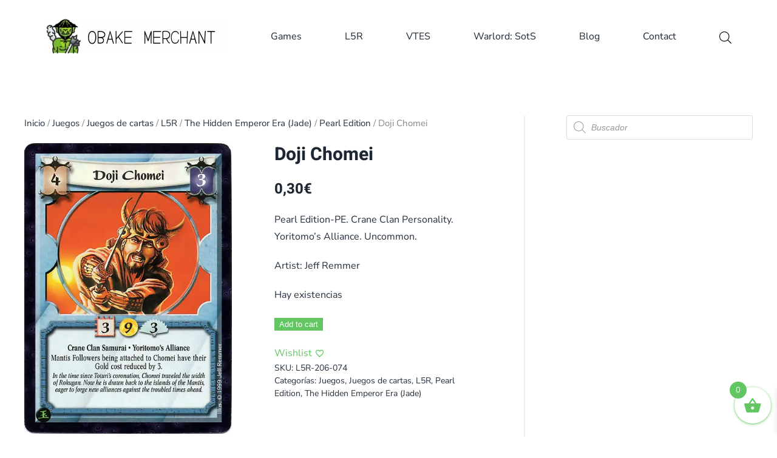

--- FILE ---
content_type: text/html; charset=UTF-8
request_url: https://obakemerchant.com/producto/doji-chomei-2/
body_size: 27668
content:
<!DOCTYPE html>
<html lang="es">
    <head>
        <meta charset="UTF-8">
        <meta name="viewport" content="width=device-width, initial-scale=1">
        <link rel="icon" href="https://obakemerchant.com/wp-content/uploads/logo-obake-merchant.png" sizes="any">
                <link rel="apple-touch-icon" href="https://obakemerchant.com/wp-content/uploads/logo-obake-merchant.png">
                <title>Doji Chomei &#8211; ObakeMerchant</title>
<meta name='robots' content='max-image-preview:large' />
<link rel="alternate" type="application/rss+xml" title="ObakeMerchant &raquo; Feed" href="https://obakemerchant.com/feed/" />
<link rel="alternate" type="application/rss+xml" title="ObakeMerchant &raquo; Feed de los comentarios" href="https://obakemerchant.com/comments/feed/" />
<link rel="alternate" title="oEmbed (JSON)" type="application/json+oembed" href="https://obakemerchant.com/wp-json/oembed/1.0/embed?url=https%3A%2F%2Fobakemerchant.com%2Fproducto%2Fdoji-chomei-2%2F" />
<link rel="alternate" title="oEmbed (XML)" type="text/xml+oembed" href="https://obakemerchant.com/wp-json/oembed/1.0/embed?url=https%3A%2F%2Fobakemerchant.com%2Fproducto%2Fdoji-chomei-2%2F&#038;format=xml" />
<style id='wp-img-auto-sizes-contain-inline-css' type='text/css'>
img:is([sizes=auto i],[sizes^="auto," i]){contain-intrinsic-size:3000px 1500px}
/*# sourceURL=wp-img-auto-sizes-contain-inline-css */
</style>
<style id='wp-emoji-styles-inline-css' type='text/css'>

	img.wp-smiley, img.emoji {
		display: inline !important;
		border: none !important;
		box-shadow: none !important;
		height: 1em !important;
		width: 1em !important;
		margin: 0 0.07em !important;
		vertical-align: -0.1em !important;
		background: none !important;
		padding: 0 !important;
	}
/*# sourceURL=wp-emoji-styles-inline-css */
</style>
<style id='wp-block-library-inline-css' type='text/css'>
:root{--wp-block-synced-color:#7a00df;--wp-block-synced-color--rgb:122,0,223;--wp-bound-block-color:var(--wp-block-synced-color);--wp-editor-canvas-background:#ddd;--wp-admin-theme-color:#007cba;--wp-admin-theme-color--rgb:0,124,186;--wp-admin-theme-color-darker-10:#006ba1;--wp-admin-theme-color-darker-10--rgb:0,107,160.5;--wp-admin-theme-color-darker-20:#005a87;--wp-admin-theme-color-darker-20--rgb:0,90,135;--wp-admin-border-width-focus:2px}@media (min-resolution:192dpi){:root{--wp-admin-border-width-focus:1.5px}}.wp-element-button{cursor:pointer}:root .has-very-light-gray-background-color{background-color:#eee}:root .has-very-dark-gray-background-color{background-color:#313131}:root .has-very-light-gray-color{color:#eee}:root .has-very-dark-gray-color{color:#313131}:root .has-vivid-green-cyan-to-vivid-cyan-blue-gradient-background{background:linear-gradient(135deg,#00d084,#0693e3)}:root .has-purple-crush-gradient-background{background:linear-gradient(135deg,#34e2e4,#4721fb 50%,#ab1dfe)}:root .has-hazy-dawn-gradient-background{background:linear-gradient(135deg,#faaca8,#dad0ec)}:root .has-subdued-olive-gradient-background{background:linear-gradient(135deg,#fafae1,#67a671)}:root .has-atomic-cream-gradient-background{background:linear-gradient(135deg,#fdd79a,#004a59)}:root .has-nightshade-gradient-background{background:linear-gradient(135deg,#330968,#31cdcf)}:root .has-midnight-gradient-background{background:linear-gradient(135deg,#020381,#2874fc)}:root{--wp--preset--font-size--normal:16px;--wp--preset--font-size--huge:42px}.has-regular-font-size{font-size:1em}.has-larger-font-size{font-size:2.625em}.has-normal-font-size{font-size:var(--wp--preset--font-size--normal)}.has-huge-font-size{font-size:var(--wp--preset--font-size--huge)}.has-text-align-center{text-align:center}.has-text-align-left{text-align:left}.has-text-align-right{text-align:right}.has-fit-text{white-space:nowrap!important}#end-resizable-editor-section{display:none}.aligncenter{clear:both}.items-justified-left{justify-content:flex-start}.items-justified-center{justify-content:center}.items-justified-right{justify-content:flex-end}.items-justified-space-between{justify-content:space-between}.screen-reader-text{border:0;clip-path:inset(50%);height:1px;margin:-1px;overflow:hidden;padding:0;position:absolute;width:1px;word-wrap:normal!important}.screen-reader-text:focus{background-color:#ddd;clip-path:none;color:#444;display:block;font-size:1em;height:auto;left:5px;line-height:normal;padding:15px 23px 14px;text-decoration:none;top:5px;width:auto;z-index:100000}html :where(.has-border-color){border-style:solid}html :where([style*=border-top-color]){border-top-style:solid}html :where([style*=border-right-color]){border-right-style:solid}html :where([style*=border-bottom-color]){border-bottom-style:solid}html :where([style*=border-left-color]){border-left-style:solid}html :where([style*=border-width]){border-style:solid}html :where([style*=border-top-width]){border-top-style:solid}html :where([style*=border-right-width]){border-right-style:solid}html :where([style*=border-bottom-width]){border-bottom-style:solid}html :where([style*=border-left-width]){border-left-style:solid}html :where(img[class*=wp-image-]){height:auto;max-width:100%}:where(figure){margin:0 0 1em}html :where(.is-position-sticky){--wp-admin--admin-bar--position-offset:var(--wp-admin--admin-bar--height,0px)}@media screen and (max-width:600px){html :where(.is-position-sticky){--wp-admin--admin-bar--position-offset:0px}}

/*# sourceURL=wp-block-library-inline-css */
</style><link rel='stylesheet' id='wc-blocks-style-css' href='https://obakemerchant.com/wp-content/plugins/woocommerce/assets/client/blocks/wc-blocks.css?ver=wc-10.4.3' type='text/css' media='all' />
<style id='global-styles-inline-css' type='text/css'>
:root{--wp--preset--aspect-ratio--square: 1;--wp--preset--aspect-ratio--4-3: 4/3;--wp--preset--aspect-ratio--3-4: 3/4;--wp--preset--aspect-ratio--3-2: 3/2;--wp--preset--aspect-ratio--2-3: 2/3;--wp--preset--aspect-ratio--16-9: 16/9;--wp--preset--aspect-ratio--9-16: 9/16;--wp--preset--color--black: #000000;--wp--preset--color--cyan-bluish-gray: #abb8c3;--wp--preset--color--white: #ffffff;--wp--preset--color--pale-pink: #f78da7;--wp--preset--color--vivid-red: #cf2e2e;--wp--preset--color--luminous-vivid-orange: #ff6900;--wp--preset--color--luminous-vivid-amber: #fcb900;--wp--preset--color--light-green-cyan: #7bdcb5;--wp--preset--color--vivid-green-cyan: #00d084;--wp--preset--color--pale-cyan-blue: #8ed1fc;--wp--preset--color--vivid-cyan-blue: #0693e3;--wp--preset--color--vivid-purple: #9b51e0;--wp--preset--gradient--vivid-cyan-blue-to-vivid-purple: linear-gradient(135deg,rgb(6,147,227) 0%,rgb(155,81,224) 100%);--wp--preset--gradient--light-green-cyan-to-vivid-green-cyan: linear-gradient(135deg,rgb(122,220,180) 0%,rgb(0,208,130) 100%);--wp--preset--gradient--luminous-vivid-amber-to-luminous-vivid-orange: linear-gradient(135deg,rgb(252,185,0) 0%,rgb(255,105,0) 100%);--wp--preset--gradient--luminous-vivid-orange-to-vivid-red: linear-gradient(135deg,rgb(255,105,0) 0%,rgb(207,46,46) 100%);--wp--preset--gradient--very-light-gray-to-cyan-bluish-gray: linear-gradient(135deg,rgb(238,238,238) 0%,rgb(169,184,195) 100%);--wp--preset--gradient--cool-to-warm-spectrum: linear-gradient(135deg,rgb(74,234,220) 0%,rgb(151,120,209) 20%,rgb(207,42,186) 40%,rgb(238,44,130) 60%,rgb(251,105,98) 80%,rgb(254,248,76) 100%);--wp--preset--gradient--blush-light-purple: linear-gradient(135deg,rgb(255,206,236) 0%,rgb(152,150,240) 100%);--wp--preset--gradient--blush-bordeaux: linear-gradient(135deg,rgb(254,205,165) 0%,rgb(254,45,45) 50%,rgb(107,0,62) 100%);--wp--preset--gradient--luminous-dusk: linear-gradient(135deg,rgb(255,203,112) 0%,rgb(199,81,192) 50%,rgb(65,88,208) 100%);--wp--preset--gradient--pale-ocean: linear-gradient(135deg,rgb(255,245,203) 0%,rgb(182,227,212) 50%,rgb(51,167,181) 100%);--wp--preset--gradient--electric-grass: linear-gradient(135deg,rgb(202,248,128) 0%,rgb(113,206,126) 100%);--wp--preset--gradient--midnight: linear-gradient(135deg,rgb(2,3,129) 0%,rgb(40,116,252) 100%);--wp--preset--font-size--small: 13px;--wp--preset--font-size--medium: 20px;--wp--preset--font-size--large: 36px;--wp--preset--font-size--x-large: 42px;--wp--preset--spacing--20: 0.44rem;--wp--preset--spacing--30: 0.67rem;--wp--preset--spacing--40: 1rem;--wp--preset--spacing--50: 1.5rem;--wp--preset--spacing--60: 2.25rem;--wp--preset--spacing--70: 3.38rem;--wp--preset--spacing--80: 5.06rem;--wp--preset--shadow--natural: 6px 6px 9px rgba(0, 0, 0, 0.2);--wp--preset--shadow--deep: 12px 12px 50px rgba(0, 0, 0, 0.4);--wp--preset--shadow--sharp: 6px 6px 0px rgba(0, 0, 0, 0.2);--wp--preset--shadow--outlined: 6px 6px 0px -3px rgb(255, 255, 255), 6px 6px rgb(0, 0, 0);--wp--preset--shadow--crisp: 6px 6px 0px rgb(0, 0, 0);}:where(.is-layout-flex){gap: 0.5em;}:where(.is-layout-grid){gap: 0.5em;}body .is-layout-flex{display: flex;}.is-layout-flex{flex-wrap: wrap;align-items: center;}.is-layout-flex > :is(*, div){margin: 0;}body .is-layout-grid{display: grid;}.is-layout-grid > :is(*, div){margin: 0;}:where(.wp-block-columns.is-layout-flex){gap: 2em;}:where(.wp-block-columns.is-layout-grid){gap: 2em;}:where(.wp-block-post-template.is-layout-flex){gap: 1.25em;}:where(.wp-block-post-template.is-layout-grid){gap: 1.25em;}.has-black-color{color: var(--wp--preset--color--black) !important;}.has-cyan-bluish-gray-color{color: var(--wp--preset--color--cyan-bluish-gray) !important;}.has-white-color{color: var(--wp--preset--color--white) !important;}.has-pale-pink-color{color: var(--wp--preset--color--pale-pink) !important;}.has-vivid-red-color{color: var(--wp--preset--color--vivid-red) !important;}.has-luminous-vivid-orange-color{color: var(--wp--preset--color--luminous-vivid-orange) !important;}.has-luminous-vivid-amber-color{color: var(--wp--preset--color--luminous-vivid-amber) !important;}.has-light-green-cyan-color{color: var(--wp--preset--color--light-green-cyan) !important;}.has-vivid-green-cyan-color{color: var(--wp--preset--color--vivid-green-cyan) !important;}.has-pale-cyan-blue-color{color: var(--wp--preset--color--pale-cyan-blue) !important;}.has-vivid-cyan-blue-color{color: var(--wp--preset--color--vivid-cyan-blue) !important;}.has-vivid-purple-color{color: var(--wp--preset--color--vivid-purple) !important;}.has-black-background-color{background-color: var(--wp--preset--color--black) !important;}.has-cyan-bluish-gray-background-color{background-color: var(--wp--preset--color--cyan-bluish-gray) !important;}.has-white-background-color{background-color: var(--wp--preset--color--white) !important;}.has-pale-pink-background-color{background-color: var(--wp--preset--color--pale-pink) !important;}.has-vivid-red-background-color{background-color: var(--wp--preset--color--vivid-red) !important;}.has-luminous-vivid-orange-background-color{background-color: var(--wp--preset--color--luminous-vivid-orange) !important;}.has-luminous-vivid-amber-background-color{background-color: var(--wp--preset--color--luminous-vivid-amber) !important;}.has-light-green-cyan-background-color{background-color: var(--wp--preset--color--light-green-cyan) !important;}.has-vivid-green-cyan-background-color{background-color: var(--wp--preset--color--vivid-green-cyan) !important;}.has-pale-cyan-blue-background-color{background-color: var(--wp--preset--color--pale-cyan-blue) !important;}.has-vivid-cyan-blue-background-color{background-color: var(--wp--preset--color--vivid-cyan-blue) !important;}.has-vivid-purple-background-color{background-color: var(--wp--preset--color--vivid-purple) !important;}.has-black-border-color{border-color: var(--wp--preset--color--black) !important;}.has-cyan-bluish-gray-border-color{border-color: var(--wp--preset--color--cyan-bluish-gray) !important;}.has-white-border-color{border-color: var(--wp--preset--color--white) !important;}.has-pale-pink-border-color{border-color: var(--wp--preset--color--pale-pink) !important;}.has-vivid-red-border-color{border-color: var(--wp--preset--color--vivid-red) !important;}.has-luminous-vivid-orange-border-color{border-color: var(--wp--preset--color--luminous-vivid-orange) !important;}.has-luminous-vivid-amber-border-color{border-color: var(--wp--preset--color--luminous-vivid-amber) !important;}.has-light-green-cyan-border-color{border-color: var(--wp--preset--color--light-green-cyan) !important;}.has-vivid-green-cyan-border-color{border-color: var(--wp--preset--color--vivid-green-cyan) !important;}.has-pale-cyan-blue-border-color{border-color: var(--wp--preset--color--pale-cyan-blue) !important;}.has-vivid-cyan-blue-border-color{border-color: var(--wp--preset--color--vivid-cyan-blue) !important;}.has-vivid-purple-border-color{border-color: var(--wp--preset--color--vivid-purple) !important;}.has-vivid-cyan-blue-to-vivid-purple-gradient-background{background: var(--wp--preset--gradient--vivid-cyan-blue-to-vivid-purple) !important;}.has-light-green-cyan-to-vivid-green-cyan-gradient-background{background: var(--wp--preset--gradient--light-green-cyan-to-vivid-green-cyan) !important;}.has-luminous-vivid-amber-to-luminous-vivid-orange-gradient-background{background: var(--wp--preset--gradient--luminous-vivid-amber-to-luminous-vivid-orange) !important;}.has-luminous-vivid-orange-to-vivid-red-gradient-background{background: var(--wp--preset--gradient--luminous-vivid-orange-to-vivid-red) !important;}.has-very-light-gray-to-cyan-bluish-gray-gradient-background{background: var(--wp--preset--gradient--very-light-gray-to-cyan-bluish-gray) !important;}.has-cool-to-warm-spectrum-gradient-background{background: var(--wp--preset--gradient--cool-to-warm-spectrum) !important;}.has-blush-light-purple-gradient-background{background: var(--wp--preset--gradient--blush-light-purple) !important;}.has-blush-bordeaux-gradient-background{background: var(--wp--preset--gradient--blush-bordeaux) !important;}.has-luminous-dusk-gradient-background{background: var(--wp--preset--gradient--luminous-dusk) !important;}.has-pale-ocean-gradient-background{background: var(--wp--preset--gradient--pale-ocean) !important;}.has-electric-grass-gradient-background{background: var(--wp--preset--gradient--electric-grass) !important;}.has-midnight-gradient-background{background: var(--wp--preset--gradient--midnight) !important;}.has-small-font-size{font-size: var(--wp--preset--font-size--small) !important;}.has-medium-font-size{font-size: var(--wp--preset--font-size--medium) !important;}.has-large-font-size{font-size: var(--wp--preset--font-size--large) !important;}.has-x-large-font-size{font-size: var(--wp--preset--font-size--x-large) !important;}
/*# sourceURL=global-styles-inline-css */
</style>

<style id='classic-theme-styles-inline-css' type='text/css'>
/*! This file is auto-generated */
.wp-block-button__link{color:#fff;background-color:#32373c;border-radius:9999px;box-shadow:none;text-decoration:none;padding:calc(.667em + 2px) calc(1.333em + 2px);font-size:1.125em}.wp-block-file__button{background:#32373c;color:#fff;text-decoration:none}
/*# sourceURL=/wp-includes/css/classic-themes.min.css */
</style>
<link rel='stylesheet' id='contact-form-7-css' href='https://obakemerchant.com/wp-content/plugins/contact-form-7/includes/css/styles.css?ver=6.1.4' type='text/css' media='all' />
<link rel='stylesheet' id='photoswipe-css' href='https://obakemerchant.com/wp-content/plugins/woocommerce/assets/css/photoswipe/photoswipe.min.css?ver=10.4.3' type='text/css' media='all' />
<link rel='stylesheet' id='photoswipe-default-skin-css' href='https://obakemerchant.com/wp-content/plugins/woocommerce/assets/css/photoswipe/default-skin/default-skin.min.css?ver=10.4.3' type='text/css' media='all' />
<style id='woocommerce-inline-inline-css' type='text/css'>
.woocommerce form .form-row .required { visibility: visible; }
/*# sourceURL=woocommerce-inline-inline-css */
</style>
<link rel='stylesheet' id='perfect-scrollbar-css' href='https://obakemerchant.com/wp-content/plugins/woo-smart-wishlist/assets/libs/perfect-scrollbar/css/perfect-scrollbar.min.css?ver=6.9' type='text/css' media='all' />
<link rel='stylesheet' id='perfect-scrollbar-wpc-css' href='https://obakemerchant.com/wp-content/plugins/woo-smart-wishlist/assets/libs/perfect-scrollbar/css/custom-theme.css?ver=6.9' type='text/css' media='all' />
<link rel='stylesheet' id='woosw-icons-css' href='https://obakemerchant.com/wp-content/plugins/woo-smart-wishlist/assets/css/icons.css?ver=5.0.8' type='text/css' media='all' />
<link rel='stylesheet' id='woosw-frontend-css' href='https://obakemerchant.com/wp-content/plugins/woo-smart-wishlist/assets/css/frontend.css?ver=5.0.8' type='text/css' media='all' />
<style id='woosw-frontend-inline-css' type='text/css'>
.woosw-popup .woosw-popup-inner .woosw-popup-content .woosw-popup-content-bot .woosw-notice { background-color: #5fbd74; } .woosw-popup .woosw-popup-inner .woosw-popup-content .woosw-popup-content-bot .woosw-popup-content-bot-inner a:hover { color: #5fbd74; border-color: #5fbd74; } 
/*# sourceURL=woosw-frontend-inline-css */
</style>
<link rel='stylesheet' id='dgwt-wcas-style-css' href='https://obakemerchant.com/wp-content/plugins/ajax-search-for-woocommerce/assets/css/style.min.css?ver=1.32.2' type='text/css' media='all' />
<link rel='stylesheet' id='xoo-wsc-fonts-css' href='https://obakemerchant.com/wp-content/plugins/side-cart-woocommerce/assets/css/xoo-wsc-fonts.css?ver=2.7.2' type='text/css' media='all' />
<link rel='stylesheet' id='xoo-wsc-style-css' href='https://obakemerchant.com/wp-content/plugins/side-cart-woocommerce/assets/css/xoo-wsc-style.css?ver=2.7.2' type='text/css' media='all' />
<style id='xoo-wsc-style-inline-css' type='text/css'>




.xoo-wsc-ft-buttons-cont a.xoo-wsc-ft-btn, .xoo-wsc-container .xoo-wsc-btn {
	background-color: #ffffff;
	color: #62c762;
	border: 2px solid #62c762;
	padding: 10px 20px;
}

.xoo-wsc-ft-buttons-cont a.xoo-wsc-ft-btn:hover, .xoo-wsc-container .xoo-wsc-btn:hover {
	background-color: #ffffff;
	color: #000000;
	border: 2px solid #000000;
}

 

.xoo-wsc-footer{
	background-color: #ffffff;
	color: #62c762;
	padding: 10px 20px;
	box-shadow: 0 -5px 10px #0000001a;
}

.xoo-wsc-footer, .xoo-wsc-footer a, .xoo-wsc-footer .amount{
	font-size: 18px;
}

.xoo-wsc-btn .amount{
	color: #62c762}

.xoo-wsc-btn:hover .amount{
	color: #000000;
}

.xoo-wsc-ft-buttons-cont{
	grid-template-columns: auto;
}

.xoo-wsc-basket{
	bottom: 12px;
	right: 0px;
	background-color: #ffffff;
	color: #62c762;
	box-shadow: 0 1px 4px 0;
	border-radius: 50%;
	display: flex;
	width: 60px;
	height: 60px;
}


.xoo-wsc-bki{
	font-size: 30px}

.xoo-wsc-items-count{
	top: -9px;
	left: -8px;
}

.xoo-wsc-items-count, .xoo-wsch-items-count{
	background-color: #62c762;
	color: #ffffff;
}

.xoo-wsc-container, .xoo-wsc-slider{
	max-width: 320px;
	right: -320px;
	top: 0;bottom: 0;
	bottom: 0;
	font-family: }


.xoo-wsc-cart-active .xoo-wsc-container, .xoo-wsc-slider-active .xoo-wsc-slider{
	right: 0;
}


.xoo-wsc-cart-active .xoo-wsc-basket{
	right: 320px;
}

.xoo-wsc-slider{
	right: -320px;
}

span.xoo-wsch-close {
    font-size: 16px;
}

	.xoo-wsch-top{
		justify-content: center;
	}
	span.xoo-wsch-close {
	    right: 10px;
	}

.xoo-wsch-text{
	font-size: 20px;
}

.xoo-wsc-header{
	color: #62c762;
	background-color: #ffffff;
	border-bottom: 2px solid #eee;
	padding: 15px 15px;
}


.xoo-wsc-body{
	background-color: #ffffff;
}

.xoo-wsc-products:not(.xoo-wsc-pattern-card), .xoo-wsc-products:not(.xoo-wsc-pattern-card) span.amount, .xoo-wsc-products:not(.xoo-wsc-pattern-card) a{
	font-size: 16px;
	color: #62c762;
}

.xoo-wsc-products:not(.xoo-wsc-pattern-card) .xoo-wsc-product{
	padding: 20px 15px;
	margin: 0;
	border-radius: 0px;
	box-shadow: 0 0;
	background-color: transparent;
}

.xoo-wsc-sum-col{
	justify-content: center;
}


/** Shortcode **/
.xoo-wsc-sc-count{
	background-color: #000000;
	color: #ffffff;
}

.xoo-wsc-sc-bki{
	font-size: 28px;
	color: #000000;
}
.xoo-wsc-sc-cont{
	color: #000000;
}


.xoo-wsc-product dl.variation {
	display: block;
}


.xoo-wsc-product-cont{
	padding: 10px 10px;
}

.xoo-wsc-products:not(.xoo-wsc-pattern-card) .xoo-wsc-img-col{
	width: 30%;
}

.xoo-wsc-pattern-card .xoo-wsc-img-col img{
	max-width: 100%;
	height: auto;
}

.xoo-wsc-products:not(.xoo-wsc-pattern-card) .xoo-wsc-sum-col{
	width: 70%;
}

.xoo-wsc-pattern-card .xoo-wsc-product-cont{
	width: 50% 
}

@media only screen and (max-width: 600px) {
	.xoo-wsc-pattern-card .xoo-wsc-product-cont  {
		width: 50%;
	}
}


.xoo-wsc-pattern-card .xoo-wsc-product{
	border: 0;
	box-shadow: 0px 10px 15px -12px #0000001a;
}


.xoo-wsc-sm-front{
	background-color: #eee;
}
.xoo-wsc-pattern-card, .xoo-wsc-sm-front{
	border-bottom-left-radius: 5px;
	border-bottom-right-radius: 5px;
}
.xoo-wsc-pattern-card, .xoo-wsc-img-col img, .xoo-wsc-img-col, .xoo-wsc-sm-back-cont{
	border-top-left-radius: 5px;
	border-top-right-radius: 5px;
}
.xoo-wsc-sm-back{
	background-color: #fff;
}
.xoo-wsc-pattern-card, .xoo-wsc-pattern-card a, .xoo-wsc-pattern-card .amount{
	font-size: 16px;
}

.xoo-wsc-sm-front, .xoo-wsc-sm-front a, .xoo-wsc-sm-front .amount{
	color: #000;
}

.xoo-wsc-sm-back, .xoo-wsc-sm-back a, .xoo-wsc-sm-back .amount{
	color: #000;
}


.magictime {
    animation-duration: 0.5s;
}



span.xoo-wsch-items-count{
	height: 20px;
	line-height: 20px;
	width: 20px;
}

span.xoo-wsch-icon{
	font-size: 30px
}

.xoo-wsc-smr-del{
	font-size: 16px
}
/*# sourceURL=xoo-wsc-style-inline-css */
</style>
<link rel='stylesheet' id='parent-style-css' href='https://obakemerchant.com/wp-content/themes/yootheme/style.css?ver=6.9' type='text/css' media='all' />
<link rel='stylesheet' id='child-style-css' href='https://obakemerchant.com/wp-content/themes/yootheme-child/style.css?ver=6.9' type='text/css' media='all' />
<link href="https://obakemerchant.com/wp-content/themes/yootheme/css/theme.1.css?ver=1709480217" rel="stylesheet">
<script type="text/javascript" src="https://obakemerchant.com/wp-includes/js/jquery/jquery.min.js?ver=3.7.1" id="jquery-core-js"></script>
<script type="text/javascript" src="https://obakemerchant.com/wp-includes/js/jquery/jquery-migrate.min.js?ver=3.4.1" id="jquery-migrate-js"></script>
<script type="text/javascript" id="jquery-js-after">
/* <![CDATA[ */
if (typeof (window.wpfReadyList) == "undefined") {
			var v = jQuery.fn.jquery;
			if (v && parseInt(v) >= 3 && window.self === window.top) {
				var readyList=[];
				window.originalReadyMethod = jQuery.fn.ready;
				jQuery.fn.ready = function(){
					if(arguments.length && arguments.length > 0 && typeof arguments[0] === "function") {
						readyList.push({"c": this, "a": arguments});
					}
					return window.originalReadyMethod.apply( this, arguments );
				};
				window.wpfReadyList = readyList;
			}}
//# sourceURL=jquery-js-after
/* ]]> */
</script>
<script type="text/javascript" src="https://obakemerchant.com/wp-content/plugins/woocommerce/assets/js/jquery-blockui/jquery.blockUI.min.js?ver=2.7.0-wc.10.4.3" id="wc-jquery-blockui-js" defer="defer" data-wp-strategy="defer"></script>
<script type="text/javascript" id="wc-add-to-cart-js-extra">
/* <![CDATA[ */
var wc_add_to_cart_params = {"ajax_url":"/wp-admin/admin-ajax.php","wc_ajax_url":"/?wc-ajax=%%endpoint%%","i18n_view_cart":"Ver carrito","cart_url":"https://obakemerchant.com/cart/","is_cart":"","cart_redirect_after_add":"no"};
//# sourceURL=wc-add-to-cart-js-extra
/* ]]> */
</script>
<script type="text/javascript" src="https://obakemerchant.com/wp-content/plugins/woocommerce/assets/js/frontend/add-to-cart.min.js?ver=10.4.3" id="wc-add-to-cart-js" defer="defer" data-wp-strategy="defer"></script>
<script type="text/javascript" src="https://obakemerchant.com/wp-content/plugins/woocommerce/assets/js/flexslider/jquery.flexslider.min.js?ver=2.7.2-wc.10.4.3" id="wc-flexslider-js" defer="defer" data-wp-strategy="defer"></script>
<script type="text/javascript" src="https://obakemerchant.com/wp-content/plugins/woocommerce/assets/js/photoswipe/photoswipe.min.js?ver=4.1.1-wc.10.4.3" id="wc-photoswipe-js" defer="defer" data-wp-strategy="defer"></script>
<script type="text/javascript" src="https://obakemerchant.com/wp-content/plugins/woocommerce/assets/js/photoswipe/photoswipe-ui-default.min.js?ver=4.1.1-wc.10.4.3" id="wc-photoswipe-ui-default-js" defer="defer" data-wp-strategy="defer"></script>
<script type="text/javascript" id="wc-single-product-js-extra">
/* <![CDATA[ */
var wc_single_product_params = {"i18n_required_rating_text":"Por favor elige una puntuaci\u00f3n","i18n_rating_options":["1 de 5 estrellas","2 de 5 estrellas","3 de 5 estrellas","4 de 5 estrellas","5 de 5 estrellas"],"i18n_product_gallery_trigger_text":"Ver galer\u00eda de im\u00e1genes a pantalla completa","review_rating_required":"yes","flexslider":{"rtl":false,"animation":"slide","smoothHeight":true,"directionNav":false,"controlNav":"thumbnails","slideshow":false,"animationSpeed":500,"animationLoop":false,"allowOneSlide":false},"zoom_enabled":"","zoom_options":[],"photoswipe_enabled":"1","photoswipe_options":{"shareEl":false,"closeOnScroll":false,"history":false,"hideAnimationDuration":0,"showAnimationDuration":0},"flexslider_enabled":"1"};
//# sourceURL=wc-single-product-js-extra
/* ]]> */
</script>
<script type="text/javascript" src="https://obakemerchant.com/wp-content/plugins/woocommerce/assets/js/frontend/single-product.min.js?ver=10.4.3" id="wc-single-product-js" defer="defer" data-wp-strategy="defer"></script>
<script type="text/javascript" src="https://obakemerchant.com/wp-content/plugins/woocommerce/assets/js/js-cookie/js.cookie.min.js?ver=2.1.4-wc.10.4.3" id="wc-js-cookie-js" data-wp-strategy="defer"></script>
<script type="text/javascript" id="woocommerce-js-extra">
/* <![CDATA[ */
var woocommerce_params = {"ajax_url":"/wp-admin/admin-ajax.php","wc_ajax_url":"/?wc-ajax=%%endpoint%%","i18n_password_show":"Mostrar contrase\u00f1a","i18n_password_hide":"Ocultar contrase\u00f1a"};
//# sourceURL=woocommerce-js-extra
/* ]]> */
</script>
<script type="text/javascript" src="https://obakemerchant.com/wp-content/plugins/woocommerce/assets/js/frontend/woocommerce.min.js?ver=10.4.3" id="woocommerce-js" defer="defer" data-wp-strategy="defer"></script>
<script type="text/javascript" id="WCPAY_ASSETS-js-extra">
/* <![CDATA[ */
var wcpayAssets = {"url":"https://obakemerchant.com/wp-content/plugins/woocommerce-payments/dist/"};
//# sourceURL=WCPAY_ASSETS-js-extra
/* ]]> */
</script>
<link rel="https://api.w.org/" href="https://obakemerchant.com/wp-json/" /><link rel="alternate" title="JSON" type="application/json" href="https://obakemerchant.com/wp-json/wp/v2/product/10748" /><link rel="EditURI" type="application/rsd+xml" title="RSD" href="https://obakemerchant.com/xmlrpc.php?rsd" />
<meta name="generator" content="WordPress 6.9" />
<meta name="generator" content="WooCommerce 10.4.3" />
<link rel="canonical" href="https://obakemerchant.com/producto/doji-chomei-2/" />
<link rel='shortlink' href='https://obakemerchant.com/?p=10748' />
		<style>
			.dgwt-wcas-ico-magnifier,.dgwt-wcas-ico-magnifier-handler{max-width:20px}.dgwt-wcas-search-wrapp{max-width:600px}		</style>
			<noscript><style>.woocommerce-product-gallery{ opacity: 1 !important; }</style></noscript>
	<script src="https://obakemerchant.com/wp-content/themes/yootheme/vendor/assets/uikit/dist/js/uikit.min.js?ver=4.3.4"></script>
<script src="https://obakemerchant.com/wp-content/themes/yootheme/vendor/assets/uikit/dist/js/uikit-icons-tech-space.min.js?ver=4.3.4"></script>
<script src="https://obakemerchant.com/wp-content/themes/yootheme/js/theme.js?ver=4.3.4"></script>
<script>window.yootheme ||= {}; var $theme = yootheme.theme = {"i18n":{"close":{"label":"Close"},"totop":{"label":"Back to top"},"marker":{"label":"Open"},"navbarToggleIcon":{"label":"Open menu"},"paginationPrevious":{"label":"Previous page"},"paginationNext":{"label":"Next page"},"searchIcon":{"toggle":"Open Search","submit":"Submit Search"},"slider":{"next":"Next slide","previous":"Previous slide","slideX":"Slide %s","slideLabel":"%s of %s"},"slideshow":{"next":"Next slide","previous":"Previous slide","slideX":"Slide %s","slideLabel":"%s of %s"},"lightboxPanel":{"next":"Next slide","previous":"Previous slide","slideLabel":"%s of %s","close":"Close"}}};</script>
<link rel="icon" href="https://obakemerchant.com/wp-content/uploads/logo-obake-merchant.png" sizes="any">
<link rel="apple-touch-icon" href="https://obakemerchant.com/wp-content/uploads/logo-obake-merchant.png">
		<style type="text/css" id="wp-custom-css">
			.grecaptcha-badge {
      display: none !important;
}		</style>
		    </head>
    <body class="wp-singular product-template-default single single-product postid-10748 wp-theme-yootheme wp-child-theme-yootheme-child  theme-yootheme woocommerce woocommerce-page woocommerce-no-js">

        
        <div class="uk-hidden-visually uk-notification uk-notification-top-left uk-width-auto">
            <div class="uk-notification-message">
                <a href="#tm-main">Skip to main content</a>
            </div>
        </div>

        
        
        <div class="tm-page">

                        


<header class="tm-header-mobile uk-hidden@m">


    
        <div class="uk-navbar-container">

            <div class="uk-container uk-container-expand">
                <nav class="uk-navbar" uk-navbar="{&quot;align&quot;:&quot;left&quot;,&quot;container&quot;:&quot;.tm-header-mobile&quot;,&quot;boundary&quot;:&quot;.tm-header-mobile .uk-navbar-container&quot;}">

                                        <div class="uk-navbar-left">

                                                    <a href="https://obakemerchant.com/" aria-label="Volver al inicio" class="uk-logo uk-navbar-item">
    <picture>
<source type="image/webp" srcset="/wp-content/themes/yootheme/cache/c3/OBAKE-MERCHANT-c38b46ac.webp 200w, /wp-content/themes/yootheme/cache/04/OBAKE-MERCHANT-04c3bdee.webp 399w, /wp-content/themes/yootheme/cache/59/OBAKE-MERCHANT-59203d89.webp 400w" sizes="(min-width: 200px) 200px">
<img alt="ObakeStore" loading="eager" src="/wp-content/themes/yootheme/cache/ec/OBAKE-MERCHANT-ec270152.png" width="200" height="40">
</picture></a>                        
                                                    <a uk-toggle href="#tm-dialog-mobile" class="uk-navbar-toggle">

        
        <div uk-navbar-toggle-icon></div>

        
    </a>
<div class="uk-navbar-item widget widget_dgwt_wcas_ajax_search woocommerce dgwt-wcas-widget" id="dgwt_wcas_ajax_search-5">

    
    <div  class="dgwt-wcas-search-wrapp dgwt-wcas-is-detail-box dgwt-wcas-no-submit woocommerce dgwt-wcas-style-solaris js-dgwt-wcas-layout-classic dgwt-wcas-layout-classic js-dgwt-wcas-mobile-overlay-enabled">
		<form class="dgwt-wcas-search-form" role="search" action="https://obakemerchant.com/" method="get">
		<div class="dgwt-wcas-sf-wrapp">
							<svg
					class="dgwt-wcas-ico-magnifier" xmlns="http://www.w3.org/2000/svg"
					xmlns:xlink="http://www.w3.org/1999/xlink" x="0px" y="0px"
					viewBox="0 0 51.539 51.361" xml:space="preserve">
					<path 						d="M51.539,49.356L37.247,35.065c3.273-3.74,5.272-8.623,5.272-13.983c0-11.742-9.518-21.26-21.26-21.26 S0,9.339,0,21.082s9.518,21.26,21.26,21.26c5.361,0,10.244-1.999,13.983-5.272l14.292,14.292L51.539,49.356z M2.835,21.082 c0-10.176,8.249-18.425,18.425-18.425s18.425,8.249,18.425,18.425S31.436,39.507,21.26,39.507S2.835,31.258,2.835,21.082z"/>
				</svg>
							<label class="screen-reader-text"
				for="dgwt-wcas-search-input-1">
				Búsqueda de productos			</label>

			<input
				id="dgwt-wcas-search-input-1"
				type="search"
				class="dgwt-wcas-search-input"
				name="s"
				value=""
				placeholder="Buscador"
				autocomplete="off"
							/>
			<div class="dgwt-wcas-preloader"></div>

			<div class="dgwt-wcas-voice-search"></div>

			
			<input type="hidden" name="post_type" value="product"/>
			<input type="hidden" name="dgwt_wcas" value="1"/>

			
					</div>
	</form>
</div>

</div>

<div class="uk-navbar-item widget widget_search" id="search-3">

    
    

    <form id="search-0" action="https://obakemerchant.com" method="get" role="search" class="uk-search uk-search-default"><span uk-search-icon></span><input name="s" placeholder="Búsqueda" required aria-label="Búsqueda" type="search" class="uk-search-input"></form>






</div>
                        
                    </div>
                    
                    
                    
                </nav>
            </div>

        </div>

    



        <div id="tm-dialog-mobile" uk-offcanvas="container: true; overlay: true" mode="push">
        <div class="uk-offcanvas-bar uk-flex uk-flex-column">

                        <button class="uk-offcanvas-close uk-close-large" type="button" uk-close uk-toggle="cls: uk-close-large; mode: media; media: @s"></button>
            
                        <div class="uk-margin-auto-bottom">
                
<div class="uk-panel widget widget_nav_menu" id="nav_menu-7">

    
    
<ul class="uk-nav uk-nav-default">
    
	<li class="menu-item menu-item-type-custom menu-item-object-custom"><a href="https://obakemerchant.com/product-category/juegos/"> Games</a></li>
	<li class="menu-item menu-item-type-custom menu-item-object-custom"><a href="https://obakemerchant.com/product-category/juegos/juegos-de-cartas/l5r/"> L5R</a></li>
	<li class="menu-item menu-item-type-custom menu-item-object-custom"><a href="https://obakemerchant.com/product-category/juegos/juegos-de-cartas/vtes/"> VTES</a></li>
	<li class="menu-item menu-item-type-custom menu-item-object-custom"><a href="https://obakemerchant.com/product-category/juegos/juegos-de-cartas/warlord/"> Warlord: SotS</a></li>
	<li class="menu-item menu-item-type-post_type menu-item-object-page"><a href="https://obakemerchant.com/noticias/"> Blog</a></li>
	<li class="menu-item menu-item-type-custom menu-item-object-custom"><a href="https://obakemerchant.com/contacto/"> Contact</a></li></ul>

</div>
            </div>
            
            
        </div>
    </div>
    
    
    

</header>


<div class="tm-toolbar tm-toolbar-default uk-visible@m">
    <div class="uk-container uk-flex uk-flex-middle uk-container-xlarge">

                <div>
            <div class="uk-grid-medium uk-child-width-auto uk-flex-middle" uk-grid="margin: uk-margin-small-top">

                                <div>
<div class="uk-panel widget widget_nav_menu" id="nav_menu-6">

    
    
<ul class="uk-subnav" uk-dropnav="{&quot;boundary&quot;:&quot;false&quot;,&quot;container&quot;:&quot;body&quot;}">
    
	<li class="menu-item menu-item-type-custom menu-item-object-custom"><a href="https://obakemerchant.com/product-category/juegos/"> Games</a></li>
	<li class="menu-item menu-item-type-custom menu-item-object-custom"><a href="https://obakemerchant.com/product-category/juegos/juegos-de-cartas/l5r/"> L5R</a></li>
	<li class="menu-item menu-item-type-custom menu-item-object-custom"><a href="https://obakemerchant.com/product-category/juegos/juegos-de-cartas/vtes/"> VTES</a></li>
	<li class="menu-item menu-item-type-custom menu-item-object-custom"><a href="https://obakemerchant.com/product-category/juegos/juegos-de-cartas/warlord/"> Warlord: SotS</a></li>
	<li class="menu-item menu-item-type-post_type menu-item-object-page"><a href="https://obakemerchant.com/noticias/"> Blog</a></li>
	<li class="menu-item menu-item-type-custom menu-item-object-custom"><a href="https://obakemerchant.com/contacto/"> Contact</a></li></ul>

</div>
</div>                
                
            </div>
        </div>
        
                <div class="uk-margin-auto-left">
            <div class="uk-grid-medium uk-child-width-auto uk-flex-middle" uk-grid="margin: uk-margin-small-top">
                <div>
<div class="uk-panel widget widget_woocommerce_product_search woocommerce widget_product_search" id="woocommerce_product_search-2">

    
    <form role="search" method="get" class="woocommerce-product-search" action="https://obakemerchant.com/">
	<label class="screen-reader-text" for="woocommerce-product-search-field-0">Buscar por:</label>
	<input type="search" id="woocommerce-product-search-field-0" class="search-field" placeholder="Buscar productos&hellip;" value="" name="s" />
	<button type="submit" value="Buscar" class="">Buscar</button>
	<input type="hidden" name="post_type" value="product" />
</form>

</div>
</div>            </div>
        </div>
        
    </div>
</div>

<header class="tm-header uk-visible@m">



        <div uk-sticky media="@m" cls-active="uk-navbar-sticky" sel-target=".uk-navbar-container">
    
        <div class="uk-navbar-container">

            <div class="uk-container uk-container-large">
                <nav class="uk-navbar uk-navbar-justify" uk-navbar="{&quot;align&quot;:&quot;left&quot;,&quot;container&quot;:&quot;.tm-header &gt; [uk-sticky]&quot;,&quot;boundary&quot;:&quot;.tm-header .uk-navbar-container&quot;}">

                                        <div class="uk-navbar-left">

                                                    <a href="https://obakemerchant.com/" aria-label="Volver al inicio" class="uk-logo uk-navbar-item">
    <picture>
<source type="image/webp" srcset="/wp-content/themes/yootheme/cache/f1/OBAKE-MERCHANT-f10c1e4a.webp 300w, /wp-content/themes/yootheme/cache/55/OBAKE-MERCHANT-5541fe8a.webp 598w, /wp-content/themes/yootheme/cache/d2/OBAKE-MERCHANT-d2e735c9.webp 599w, /wp-content/themes/yootheme/cache/e8/OBAKE-MERCHANT-e8042f50.webp 600w" sizes="(min-width: 300px) 300px">
<img alt="ObakeStore" loading="eager" src="/wp-content/themes/yootheme/cache/32/OBAKE-MERCHANT-32376776.png" width="300" height="60">
</picture><picture>
<source type="image/webp" srcset="/wp-content/themes/yootheme/cache/f1/OBAKE-MERCHANT-f10c1e4a.webp 300w, /wp-content/themes/yootheme/cache/55/OBAKE-MERCHANT-5541fe8a.webp 598w, /wp-content/themes/yootheme/cache/d2/OBAKE-MERCHANT-d2e735c9.webp 599w, /wp-content/themes/yootheme/cache/e8/OBAKE-MERCHANT-e8042f50.webp 600w" sizes="(min-width: 300px) 300px">
<img class="uk-logo-inverse" alt="ObakeStore" loading="eager" src="/wp-content/themes/yootheme/cache/32/OBAKE-MERCHANT-32376776.png" width="300" height="60">
</picture></a>                        
                                                    
<ul class="uk-navbar-nav">
    
	<li class="menu-item menu-item-type-custom menu-item-object-custom"><a href="https://obakemerchant.com/product-category/juegos/"> Games</a></li>
	<li class="menu-item menu-item-type-custom menu-item-object-custom"><a href="https://obakemerchant.com/product-category/juegos/juegos-de-cartas/l5r/"> L5R</a></li>
	<li class="menu-item menu-item-type-custom menu-item-object-custom"><a href="https://obakemerchant.com/product-category/juegos/juegos-de-cartas/vtes/"> VTES</a></li>
	<li class="menu-item menu-item-type-custom menu-item-object-custom"><a href="https://obakemerchant.com/product-category/juegos/juegos-de-cartas/warlord/"> Warlord: SotS</a></li>
	<li class="menu-item menu-item-type-post_type menu-item-object-page"><a href="https://obakemerchant.com/noticias/"> Blog</a></li>
	<li class="menu-item menu-item-type-custom menu-item-object-custom"><a href="https://obakemerchant.com/contacto/"> Contact</a></li></ul>

<div class="uk-navbar-item widget widget_dgwt_wcas_ajax_search woocommerce dgwt-wcas-widget" id="dgwt_wcas_ajax_search-3">

    
    <div  class="dgwt-wcas-search-wrapp dgwt-wcas-is-detail-box dgwt-wcas-no-submit woocommerce dgwt-wcas-style-solaris js-dgwt-wcas-layout-icon dgwt-wcas-layout-icon js-dgwt-wcas-mobile-overlay-enabled">
							<svg class="dgwt-wcas-loader-circular dgwt-wcas-icon-preloader" viewBox="25 25 50 50">
					<circle class="dgwt-wcas-loader-circular-path" cx="50" cy="50" r="20" fill="none"
						 stroke-miterlimit="10"/>
				</svg>
						<a href="#"  class="dgwt-wcas-search-icon js-dgwt-wcas-search-icon-handler" aria-label="Abrir la barra de búsqueda">				<svg
					class="dgwt-wcas-ico-magnifier-handler" xmlns="http://www.w3.org/2000/svg"
					xmlns:xlink="http://www.w3.org/1999/xlink" x="0px" y="0px"
					viewBox="0 0 51.539 51.361" xml:space="preserve">
					<path 						d="M51.539,49.356L37.247,35.065c3.273-3.74,5.272-8.623,5.272-13.983c0-11.742-9.518-21.26-21.26-21.26 S0,9.339,0,21.082s9.518,21.26,21.26,21.26c5.361,0,10.244-1.999,13.983-5.272l14.292,14.292L51.539,49.356z M2.835,21.082 c0-10.176,8.249-18.425,18.425-18.425s18.425,8.249,18.425,18.425S31.436,39.507,21.26,39.507S2.835,31.258,2.835,21.082z"/>
				</svg>
				</a>
		<div class="dgwt-wcas-search-icon-arrow"></div>
		<form class="dgwt-wcas-search-form" role="search" action="https://obakemerchant.com/" method="get">
		<div class="dgwt-wcas-sf-wrapp">
							<svg
					class="dgwt-wcas-ico-magnifier" xmlns="http://www.w3.org/2000/svg"
					xmlns:xlink="http://www.w3.org/1999/xlink" x="0px" y="0px"
					viewBox="0 0 51.539 51.361" xml:space="preserve">
					<path 						d="M51.539,49.356L37.247,35.065c3.273-3.74,5.272-8.623,5.272-13.983c0-11.742-9.518-21.26-21.26-21.26 S0,9.339,0,21.082s9.518,21.26,21.26,21.26c5.361,0,10.244-1.999,13.983-5.272l14.292,14.292L51.539,49.356z M2.835,21.082 c0-10.176,8.249-18.425,18.425-18.425s18.425,8.249,18.425,18.425S31.436,39.507,21.26,39.507S2.835,31.258,2.835,21.082z"/>
				</svg>
							<label class="screen-reader-text"
				for="dgwt-wcas-search-input-2">
				Búsqueda de productos			</label>

			<input
				id="dgwt-wcas-search-input-2"
				type="search"
				class="dgwt-wcas-search-input"
				name="s"
				value=""
				placeholder="Buscador"
				autocomplete="off"
							/>
			<div class="dgwt-wcas-preloader"></div>

			<div class="dgwt-wcas-voice-search"></div>

			
			<input type="hidden" name="post_type" value="product"/>
			<input type="hidden" name="dgwt_wcas" value="1"/>

			
					</div>
	</form>
</div>

</div>
                        
                                                                            
                    </div>
                    
                    
                    
                </nav>
            </div>

        </div>

        </div>
    







</header>

            
            
            <main id="tm-main"  class="tm-main uk-section uk-section-default" uk-height-viewport="expand: true">

                                <div class="uk-container">

                    
                    <div class="uk-grid uk-grid-large uk-grid-divider" uk-grid>
                        <div class="uk-width-expand@m">

                    
                            
                
	<div id="primary" class="content-area"><main id="main" class="site-main" role="main"><nav class="woocommerce-breadcrumb" aria-label="Breadcrumb"><a href="https://obakemerchant.com">Inicio</a>&nbsp;&#47;&nbsp;<a href="https://obakemerchant.com/product-category/juegos/">Juegos</a>&nbsp;&#47;&nbsp;<a href="https://obakemerchant.com/product-category/juegos/juegos-de-cartas/">Juegos de cartas</a>&nbsp;&#47;&nbsp;<a href="https://obakemerchant.com/product-category/juegos/juegos-de-cartas/l5r/">L5R</a>&nbsp;&#47;&nbsp;<a href="https://obakemerchant.com/product-category/juegos/juegos-de-cartas/l5r/the-hidden-emperor-era-jade/">The Hidden Emperor Era (Jade)</a>&nbsp;&#47;&nbsp;<a href="https://obakemerchant.com/product-category/juegos/juegos-de-cartas/l5r/the-hidden-emperor-era-jade/pearl-edition/">Pearl Edition</a>&nbsp;&#47;&nbsp;Doji Chomei</nav>
					
			<div class="woocommerce-notices-wrapper"></div><div id="product-10748" class="product type-product post-10748 status-publish first instock product_cat-juegos product_cat-juegos-de-cartas product_cat-l5r product_cat-pearl-edition product_cat-the-hidden-emperor-era-jade has-post-thumbnail purchasable product-type-simple">

	<div class="woocommerce-product-gallery woocommerce-product-gallery--with-images woocommerce-product-gallery--columns-4 images" data-columns="4" style="opacity: 0; transition: opacity .25s ease-in-out;">
	<div class="woocommerce-product-gallery__wrapper">
		<div data-thumb="https://obakemerchant.com/wp-content/uploads/L5R-206-074-150x150.webp" data-thumb-alt="Doji Chomei" data-thumb-srcset=""  data-thumb-sizes="(max-width: 150px) 100vw, 150px" class="woocommerce-product-gallery__image"><a href="https://obakemerchant.com/wp-content/uploads/L5R-206-074.webp"><img width="428" height="600" src="https://obakemerchant.com/wp-content/uploads/L5R-206-074.webp" class="wp-post-image" alt="Doji Chomei" data-caption="" data-src="https://obakemerchant.com/wp-content/uploads/L5R-206-074.webp" data-large_image="https://obakemerchant.com/wp-content/uploads/L5R-206-074.webp" data-large_image_width="428" data-large_image_height="600" decoding="async" fetchpriority="high" srcset="https://obakemerchant.com/wp-content/uploads/L5R-206-074.webp 428w, https://obakemerchant.com/wp-content/uploads/L5R-206-074-214x300.webp 214w, https://obakemerchant.com/wp-content/uploads/L5R-206-074-300x421.webp 300w" sizes="(max-width: 428px) 100vw, 428px" /></a></div>	</div>
</div>

	<div class="summary entry-summary">
		<h1 class="product_title entry-title">Doji Chomei</h1><p class="price"><span class="woocommerce-Price-amount amount"><bdi>0,30<span class="woocommerce-Price-currencySymbol">&euro;</span></bdi></span></p>
<div class="woocommerce-product-details__short-description">
	<p>Pearl Edition-PE. Crane Clan Personality. Yoritomo&#8217;s Alliance. Uncommon.</p>
<p>Artist: Jeff Remmer</p>
</div>
<p class="stock in-stock">Hay existencias</p>

	
	<form class="cart" action="https://obakemerchant.com/producto/doji-chomei-2/" method="post" enctype='multipart/form-data'>
		
		<div class="quantity">
		<label class="screen-reader-text" for="quantity_6967a7c833360">Doji Chomei cantidad</label>
	<input
		type="hidden"
				id="quantity_6967a7c833360"
		class="input-text qty text"
		name="quantity"
		value="1"
		aria-label="Cantidad de productos"
				min="1"
					max="1"
							step="1"
			placeholder=""
			inputmode="numeric"
			autocomplete="off"
			/>
	</div>

		<button type="submit" name="add-to-cart" value="10748" class="single_add_to_cart_button button alt">Add to cart</button>

			</form>

	
<a href="?add-to-wishlist=10748" class="woosw-btn woosw-btn-10748 woosw-btn-has-icon woosw-btn-text-icon" data-id="10748" data-product_name="Doji Chomei" data-product_image="https://obakemerchant.com/wp-content/uploads/L5R-206-074-150x150.webp" rel="nofollow" aria-label="Wishlist"><span class="woosw-btn-text">Wishlist</span><span class="woosw-btn-icon woosw-icon-5"></span></a><div class="product_meta">

	
	
		<span class="sku_wrapper">SKU: <span class="sku">L5R-206-074</span></span>

	
	<span class="posted_in">Categorías: <a href="https://obakemerchant.com/product-category/juegos/" rel="tag">Juegos</a>, <a href="https://obakemerchant.com/product-category/juegos/juegos-de-cartas/" rel="tag">Juegos de cartas</a>, <a href="https://obakemerchant.com/product-category/juegos/juegos-de-cartas/l5r/" rel="tag">L5R</a>, <a href="https://obakemerchant.com/product-category/juegos/juegos-de-cartas/l5r/the-hidden-emperor-era-jade/pearl-edition/" rel="tag">Pearl Edition</a>, <a href="https://obakemerchant.com/product-category/juegos/juegos-de-cartas/l5r/the-hidden-emperor-era-jade/" rel="tag">The Hidden Emperor Era (Jade)</a></span>
	
	
</div>
	</div>

	
	<div class="woocommerce-tabs wc-tabs-wrapper">
		<ul class="tabs wc-tabs" role="tablist">
							<li role="presentation" class="additional_information_tab" id="tab-title-additional_information">
					<a href="#tab-additional_information" role="tab" aria-controls="tab-additional_information">
						Información adicional					</a>
				</li>
					</ul>
					<div class="woocommerce-Tabs-panel woocommerce-Tabs-panel--additional_information panel entry-content wc-tab" id="tab-additional_information" role="tabpanel" aria-labelledby="tab-title-additional_information">
				
	<h2>Información adicional</h2>

<table class="woocommerce-product-attributes shop_attributes" aria-label="Detalles del producto">
			<tr class="woocommerce-product-attributes-item woocommerce-product-attributes-item--weight">
			<th class="woocommerce-product-attributes-item__label" scope="row">Peso</th>
			<td class="woocommerce-product-attributes-item__value">0,002 kg</td>
		</tr>
	</table>
			</div>
		
			</div>


	<section class="related products">

					<h2>Productos relacionados</h2>
				<ul class="products columns-4">

			
					<li class="product type-product post-1680 status-publish first outofstock product_cat-pre-imperial-l5r product_cat-juegos product_cat-juegos-de-cartas product_cat-l5r has-post-thumbnail purchasable product-type-simple">
	<a href="https://obakemerchant.com/producto/copper-mine/" class="woocommerce-LoopProduct-link woocommerce-loop-product__link"><img width="300" height="421" src="https://obakemerchant.com/wp-content/uploads/L5R-000-005-300x421.webp" class="attachment-woocommerce_thumbnail size-woocommerce_thumbnail" alt="Copper Mine" decoding="async" loading="lazy" srcset="https://obakemerchant.com/wp-content/uploads/L5R-000-005-300x421.webp 300w, https://obakemerchant.com/wp-content/uploads/L5R-000-005-214x300.webp 214w, https://obakemerchant.com/wp-content/uploads/L5R-000-005.webp 428w" sizes="auto, (max-width: 300px) 100vw, 300px" /><h2 class="woocommerce-loop-product__title">Copper Mine</h2>
	<span class="price"><span class="woocommerce-Price-amount amount"><bdi>2,00<span class="woocommerce-Price-currencySymbol">&euro;</span></bdi></span></span>
</a><a href="https://obakemerchant.com/producto/copper-mine/" aria-describedby="woocommerce_loop_add_to_cart_link_describedby_1680" data-quantity="1" class="button product_type_simple" data-product_id="1680" data-product_sku="L5R-000-005" aria-label="Lee más sobre &ldquo;Copper Mine&rdquo;" rel="nofollow" data-success_message="">Out of stock</a>	<span id="woocommerce_loop_add_to_cart_link_describedby_1680" class="screen-reader-text">
			</span>
<a href="?add-to-wishlist=1680" class="woosw-btn woosw-btn-1680 woosw-btn-has-icon woosw-btn-text-icon" data-id="1680" data-product_name="Copper Mine" data-product_image="https://obakemerchant.com/wp-content/uploads/L5R-000-005-150x150.webp" rel="nofollow" aria-label="Wishlist"><span class="woosw-btn-text">Wishlist</span><span class="woosw-btn-icon woosw-icon-5"></span></a></li>

			
					<li class="product type-product post-1689 status-publish outofstock product_cat-pre-imperial-l5r product_cat-juegos product_cat-juegos-de-cartas product_cat-l5r has-post-thumbnail purchasable product-type-simple">
	<a href="https://obakemerchant.com/producto/hida-sukune/" class="woocommerce-LoopProduct-link woocommerce-loop-product__link"><img width="300" height="422" src="https://obakemerchant.com/wp-content/uploads/L5R-000-014-300x422.webp" class="attachment-woocommerce_thumbnail size-woocommerce_thumbnail" alt="Hida Sukune" decoding="async" loading="lazy" srcset="https://obakemerchant.com/wp-content/uploads/L5R-000-014-300x422.webp 300w, https://obakemerchant.com/wp-content/uploads/L5R-000-014-214x300.webp 214w, https://obakemerchant.com/wp-content/uploads/L5R-000-014.webp 427w" sizes="auto, (max-width: 300px) 100vw, 300px" /><h2 class="woocommerce-loop-product__title">Hida Sukune</h2>
	<span class="price"><span class="woocommerce-Price-amount amount"><bdi>1,50<span class="woocommerce-Price-currencySymbol">&euro;</span></bdi></span></span>
</a><a href="https://obakemerchant.com/producto/hida-sukune/" aria-describedby="woocommerce_loop_add_to_cart_link_describedby_1689" data-quantity="1" class="button product_type_simple" data-product_id="1689" data-product_sku="L5R-000-014" aria-label="Lee más sobre &ldquo;Hida Sukune&rdquo;" rel="nofollow" data-success_message="">Out of stock</a>	<span id="woocommerce_loop_add_to_cart_link_describedby_1689" class="screen-reader-text">
			</span>
<a href="?add-to-wishlist=1689" class="woosw-btn woosw-btn-1689 woosw-btn-has-icon woosw-btn-text-icon" data-id="1689" data-product_name="Hida Sukune" data-product_image="https://obakemerchant.com/wp-content/uploads/L5R-000-014-150x150.webp" rel="nofollow" aria-label="Wishlist"><span class="woosw-btn-text">Wishlist</span><span class="woosw-btn-icon woosw-icon-5"></span></a></li>

			
					<li class="product type-product post-1690 status-publish outofstock product_cat-pre-imperial-l5r product_cat-juegos product_cat-juegos-de-cartas product_cat-l5r has-post-thumbnail purchasable product-type-simple">
	<a href="https://obakemerchant.com/producto/doji-yosai/" class="woocommerce-LoopProduct-link woocommerce-loop-product__link"><img width="300" height="423" src="https://obakemerchant.com/wp-content/uploads/L5R-000-015-300x423.webp" class="attachment-woocommerce_thumbnail size-woocommerce_thumbnail" alt="Doji Yosai" decoding="async" loading="lazy" srcset="https://obakemerchant.com/wp-content/uploads/L5R-000-015-300x423.webp 300w, https://obakemerchant.com/wp-content/uploads/L5R-000-015-213x300.webp 213w, https://obakemerchant.com/wp-content/uploads/L5R-000-015.webp 426w" sizes="auto, (max-width: 300px) 100vw, 300px" /><h2 class="woocommerce-loop-product__title">Doji Yosai</h2>
	<span class="price"><span class="woocommerce-Price-amount amount"><bdi>5,00<span class="woocommerce-Price-currencySymbol">&euro;</span></bdi></span></span>
</a><a href="https://obakemerchant.com/producto/doji-yosai/" aria-describedby="woocommerce_loop_add_to_cart_link_describedby_1690" data-quantity="1" class="button product_type_simple" data-product_id="1690" data-product_sku="L5R-000-015" aria-label="Lee más sobre &ldquo;Doji Yosai&rdquo;" rel="nofollow" data-success_message="">Out of stock</a>	<span id="woocommerce_loop_add_to_cart_link_describedby_1690" class="screen-reader-text">
			</span>
<a href="?add-to-wishlist=1690" class="woosw-btn woosw-btn-1690 woosw-btn-has-icon woosw-btn-text-icon" data-id="1690" data-product_name="Doji Yosai" data-product_image="https://obakemerchant.com/wp-content/uploads/L5R-000-015-150x150.webp" rel="nofollow" aria-label="Wishlist"><span class="woosw-btn-text">Wishlist</span><span class="woosw-btn-icon woosw-icon-5"></span></a></li>

			
					<li class="product type-product post-1679 status-publish last outofstock product_cat-pre-imperial-l5r product_cat-juegos product_cat-juegos-de-cartas product_cat-l5r has-post-thumbnail purchasable product-type-simple">
	<a href="https://obakemerchant.com/producto/unexpected-allies/" class="woocommerce-LoopProduct-link woocommerce-loop-product__link"><img width="300" height="423" src="https://obakemerchant.com/wp-content/uploads/L5R-000-004-300x423.webp" class="attachment-woocommerce_thumbnail size-woocommerce_thumbnail" alt="Unexpected Allies" decoding="async" loading="lazy" srcset="https://obakemerchant.com/wp-content/uploads/L5R-000-004-300x423.webp 300w, https://obakemerchant.com/wp-content/uploads/L5R-000-004-213x300.webp 213w, https://obakemerchant.com/wp-content/uploads/L5R-000-004.webp 426w" sizes="auto, (max-width: 300px) 100vw, 300px" /><h2 class="woocommerce-loop-product__title">Unexpected Allies</h2>
	<span class="price"><span class="woocommerce-Price-amount amount"><bdi>1,50<span class="woocommerce-Price-currencySymbol">&euro;</span></bdi></span></span>
</a><a href="https://obakemerchant.com/producto/unexpected-allies/" aria-describedby="woocommerce_loop_add_to_cart_link_describedby_1679" data-quantity="1" class="button product_type_simple" data-product_id="1679" data-product_sku="L5R-000-004" aria-label="Lee más sobre &ldquo;Unexpected Allies&rdquo;" rel="nofollow" data-success_message="">Out of stock</a>	<span id="woocommerce_loop_add_to_cart_link_describedby_1679" class="screen-reader-text">
			</span>
<a href="?add-to-wishlist=1679" class="woosw-btn woosw-btn-1679 woosw-btn-has-icon woosw-btn-text-icon" data-id="1679" data-product_name="Unexpected Allies" data-product_image="https://obakemerchant.com/wp-content/uploads/L5R-000-004-150x150.webp" rel="nofollow" aria-label="Wishlist"><span class="woosw-btn-text">Wishlist</span><span class="woosw-btn-icon woosw-icon-5"></span></a></li>

			
		</ul>

	</section>
	</div>


		
	</main></div>
	
        
                                                </div>

                        
<aside id="tm-sidebar" class="tm-sidebar uk-width-1-3@m">
    
<div class="uk-panel widget widget_dgwt_wcas_ajax_search woocommerce dgwt-wcas-widget" id="dgwt_wcas_ajax_search-6">

    
    <div  class="dgwt-wcas-search-wrapp dgwt-wcas-is-detail-box dgwt-wcas-no-submit woocommerce dgwt-wcas-style-solaris js-dgwt-wcas-layout-classic dgwt-wcas-layout-classic js-dgwt-wcas-mobile-overlay-enabled">
		<form class="dgwt-wcas-search-form" role="search" action="https://obakemerchant.com/" method="get">
		<div class="dgwt-wcas-sf-wrapp">
							<svg
					class="dgwt-wcas-ico-magnifier" xmlns="http://www.w3.org/2000/svg"
					xmlns:xlink="http://www.w3.org/1999/xlink" x="0px" y="0px"
					viewBox="0 0 51.539 51.361" xml:space="preserve">
					<path 						d="M51.539,49.356L37.247,35.065c3.273-3.74,5.272-8.623,5.272-13.983c0-11.742-9.518-21.26-21.26-21.26 S0,9.339,0,21.082s9.518,21.26,21.26,21.26c5.361,0,10.244-1.999,13.983-5.272l14.292,14.292L51.539,49.356z M2.835,21.082 c0-10.176,8.249-18.425,18.425-18.425s18.425,8.249,18.425,18.425S31.436,39.507,21.26,39.507S2.835,31.258,2.835,21.082z"/>
				</svg>
							<label class="screen-reader-text"
				for="dgwt-wcas-search-input-3">
				Búsqueda de productos			</label>

			<input
				id="dgwt-wcas-search-input-3"
				type="search"
				class="dgwt-wcas-search-input"
				name="s"
				value=""
				placeholder="Buscador"
				autocomplete="off"
							/>
			<div class="dgwt-wcas-preloader"></div>

			<div class="dgwt-wcas-voice-search"></div>

			
			<input type="hidden" name="post_type" value="product"/>
			<input type="hidden" name="dgwt_wcas" value="1"/>

			
					</div>
	</form>
</div>

</div>
</aside>

                    </div>
                     
                </div>
                
            </main>

            
                        <footer>
                <!-- Builder #footer -->
<div class="uk-section-primary uk-section">
    
        
        
        
            
                                <div class="uk-container uk-container-large">                
                    <div class="uk-grid tm-grid-expand uk-grid-row-large uk-grid-margin-large" uk-grid>
<div class="uk-width-1-1@s uk-width-2-5@m">
    
        
            
            
            
                
                    
<h3 class="uk-h4 uk-margin uk-margin-remove-bottom">        Obake Merchant    </h3><div class="uk-panel uk-text-meta uk-text-emphasis uk-margin uk-margin-remove-top"><p><img src="https://obakemerchant.com/wp-content/uploads/OBAKE-MERCHANT-300x60.png" alt="" width="300" height="60" class="wp-image-35576 size-medium alignright" />El obake es una criatura de forma cambiante, que muta según sus necesidades. A este obake en particular le gusta recopilar objetos de todo tipo: Libros, tebeos, cromos, juegos, y más... No entiende exactamente para qué sirven, pero le llaman la atención sus coloridos dibujos y se pasa horas admirándolos. Sin embargo, la cueva ya está llena, de manera que necesita hacer sitio para poder conseguir cosas nuevas. Y es que, se ha dado cuenta, ¡lo que más le gusta es cazarlas!</p></div>
                
            
        
    
</div>
<div class="uk-width-1-3@s uk-width-1-5@m">
    
        
            
            
            
                
                    
<h3 class="uk-h4 uk-margin">        Categorias    </h3>
<ul class="uk-list uk-list-collapse">
    
    
                <li class="el-item">            <div class="el-content uk-panel"><a href="https://obakemerchant.com/product-category/comics/" class="el-link uk-link-text uk-margin-remove-last-child">Cómics</a></div>        </li>                <li class="el-item">            <div class="el-content uk-panel"><a href="https://obakemerchant.com/product-category/juegos/" class="el-link uk-link-text uk-margin-remove-last-child">Juegos</a></div>        </li>                <li class="el-item">            <div class="el-content uk-panel"><a href="https://obakemerchant.com/product-category/libros/" class="el-link uk-link-text uk-margin-remove-last-child">Libros</a></div>        </li>        
    
    
</ul>
                
            
        
    
</div>
<div class="uk-width-1-3@s uk-width-1-5@m">
    
        
            
            
            
                
                    
<h3 class="uk-h4 uk-margin">        Textos Legales    </h3>
<ul class="uk-list uk-list-collapse">
    
    
                <li class="el-item">            <div class="el-content uk-panel"><a href="/aviso-legal-y-condiciones-generales-de-uso/" class="el-link uk-link-text uk-margin-remove-last-child"><p>Aviso Legal y Condiciones de Uso</p></a></div>        </li>                <li class="el-item">            <div class="el-content uk-panel"><a href="/politica-de-privacidad/" class="el-link uk-link-text uk-margin-remove-last-child"><p>Política de privacidad</p></a></div>        </li>                <li class="el-item">            <div class="el-content uk-panel"><a href="/politica-de-cookies/" class="el-link uk-link-text uk-margin-remove-last-child"><p>Política de cookies</p></a></div>        </li>                <li class="el-item">            <div class="el-content uk-panel"><a href="/condiciones-generales-de-venta/" class="el-link uk-link-text uk-margin-remove-last-child"><p>Condiciones Generales de Venta</p></a></div>        </li>        
    
    
</ul>
                
            
        
    
</div>
<div class="uk-width-1-3@s uk-width-1-5@m">
    
        
            
            
            
                
                    
<h3 class="uk-h4 uk-margin">        Contacto    </h3>
<ul class="uk-list uk-list-collapse">
    
    
                <li class="el-item">            
        <a href="mailto:info@obakemerchant.com" class="uk-link-toggle">    
        <div class="uk-grid-small uk-child-width-expand uk-flex-nowrap" uk-grid>            <div class="uk-width-auto uk-link-text"><span class="el-image" uk-icon="icon: mail;"></span></div>            <div>
                <div class="el-content uk-panel"><span class="uk-link-text uk-margin-remove-last-child"><p>info@obakemerchant.com</p></span></div>            </div>
        </div>
        </a>    
        </li>                <li class="el-item">            
        <a href="https://wa.me/+34620626129" class="uk-link-toggle">    
        <div class="uk-grid-small uk-child-width-expand uk-flex-nowrap" uk-grid>            <div class="uk-width-auto uk-link-text"><span class="el-image" uk-icon="icon: whatsapp;"></span></div>            <div>
                <div class="el-content uk-panel"><span class="uk-link-text uk-margin-remove-last-child"><p>620 626 129</p></span></div>            </div>
        </div>
        </a>    
        </li>        
    
    
</ul>
<h3 class="uk-h4 uk-margin">        Síguenos    </h3>
<div class="uk-margin" uk-scrollspy="target: [uk-scrollspy-class];">    <div class="uk-child-width-auto uk-grid-small uk-flex-inline" uk-grid>
            <div>
<a class="el-link uk-icon-button" href="https://www.facebook.com/obakemerchant/" rel="noreferrer"><span uk-icon="icon: facebook;"></span></a></div>
            <div>
<a class="el-link uk-icon-button" href="https://www.instagram.com/obakemerchant/" rel="noreferrer"><span uk-icon="icon: instagram;"></span></a></div>
            <div>
<a class="el-link uk-icon-button" href="https://twitter.com/obakemerchant/" rel="noreferrer"><span uk-icon="icon: twitter;"></span></a></div>
    
    </div></div>
                
            
        
    
</div></div>
                                </div>                
            
        
    
</div>
<div class="uk-section-secondary uk-section uk-section-small uk-padding-remove-top">
    
        
        
        
            
                                <div class="uk-container uk-container-large">                
                    <div class="uk-grid tm-grid-expand uk-child-width-1-1 uk-grid-margin">
<div class="uk-width-1-1@m">
    
        
            
            
            
                
                    <hr>
                
            
        
    
</div></div><div class="uk-grid tm-grid-expand uk-grid-margin" uk-grid>
<div class="uk-width-1-2@s">
    
        
            
            
            
                
                    <div class="uk-panel uk-text-meta uk-margin"><p>© <script> document.currentScript.insertAdjacentHTML('afterend', '<time datetime="' + new Date().toJSON() + '">' + new Intl.DateTimeFormat(document.documentElement.lang, {year: 'numeric'}).format() + '</time>'); </script> Obakemerchant. Todos los derechos reservados. </p></div>
                
            
        
    
</div>
<div class="uk-width-1-2@s">
    
        
            
            
            
                
                    
<div class="uk-margin uk-text-right@s" uk-scrollspy="target: [uk-scrollspy-class];">    <div class="uk-child-width-auto uk-grid-medium uk-flex-inline" uk-grid>
            <div>
<a class="el-link uk-icon-link" href="https://www.instagram.com/obakemerchant/" target="_blank" rel="noreferrer"><span uk-icon="icon: instagram;"></span></a></div>
            <div>
<a class="el-link uk-icon-link" href="https://facebook.com/obakemerchant/" target="_blank" rel="noreferrer"><span uk-icon="icon: facebook;"></span></a></div>
            <div>
<a class="el-link uk-icon-link" href="https://twitter.com/obakemerchant/" target="_blank" rel="noreferrer"><span uk-icon="icon: twitter;"></span></a></div>
    
    </div></div>
                
            
        
    
</div></div>
                                </div>                
            
        
    
</div>            </footer>
            
        </div>

        
        <script type="speculationrules">
{"prefetch":[{"source":"document","where":{"and":[{"href_matches":"/*"},{"not":{"href_matches":["/wp-*.php","/wp-admin/*","/wp-content/uploads/*","/wp-content/*","/wp-content/plugins/*","/wp-content/themes/yootheme-child/*","/wp-content/themes/yootheme/*","/*\\?(.+)"]}},{"not":{"selector_matches":"a[rel~=\"nofollow\"]"}},{"not":{"selector_matches":".no-prefetch, .no-prefetch a"}}]},"eagerness":"conservative"}]}
</script>
    <script>
    document.addEventListener('DOMContentLoaded', function() {
        var oosDivs = document.querySelectorAll('.out-of-stock');
        oosDivs.forEach(function(div) {
            if(div.textContent.includes('Sin existencias')) {
                div.innerHTML = div.innerHTML.replace(
                    'Sin existencias',
                    'Out of stock'
                );
            }
        });
		/*oosDivs = document.querySelectorAll('.outofstock');
        oosDivs.forEach(function(div) {
            if(div.textContent.includes('Leer más')) {
                div.innerHTML = div.innerHTML.replace(
                    'Leer más',
                    'Out of stock'
                );
            }
        });
		var atcDivs = document.querySelectorAll('.add_to_cart_button');
        atcDivs.forEach(function(div) {
            if(div.textContent.includes('Añadir al carrito')) {
                div.innerHTML = div.innerHTML.replace(
                    'Añadir al carrito',
                    'Add to cart'
                );
            }
        });
		atcDivs = document.querySelectorAll('button[name="add-to-cart"]');
        atcDivs.forEach(function(div) {
            if(div.textContent.includes('Añadir al carrito')) {
                div.innerHTML = div.innerHTML.replace(
                    'Añadir al carrito',
                    'Add to cart'
                );
            }
        });*/
    });
    </script>
    <div id="woosw_wishlist" class="woosw-popup woosw-popup-center"></div><div class="xoo-wsc-markup-notices"></div>
<div class="xoo-wsc-markup">
	<div class="xoo-wsc-modal">

		
<div class="xoo-wsc-container">

	<div class="xoo-wsc-basket">

					<span class="xoo-wsc-items-count">0</span>
		

		<span class="xoo-wsc-bki xoo-wsc-icon-basket1"></span>

		
	</div>

	<div class="xoo-wsc-header">

		
		
<div class="xoo-wsch-top">

			<div class="xoo-wsc-notice-container" data-section="cart"><ul class="xoo-wsc-notices"></ul></div>	
			<div class="xoo-wsch-basket">
			<span class="xoo-wscb-icon xoo-wsc-icon-bag2"></span>
			<span class="xoo-wscb-count">0</span>
		</div>
	
			<span class="xoo-wsch-text">Tu cesta</span>
	
			<span class="xoo-wsch-close xoo-wsc-icon-cross"></span>
	
</div>
		
	</div>


	<div class="xoo-wsc-body">

		
		
<div class="xoo-wsc-empty-cart"><span>Tu cesta está vacia</span><a class="xoo-wsc-btn" href="http://obakemerchant.com/view-all/">Volver a la tienda</a></div>
		
	</div>

	<div class="xoo-wsc-footer">

		
		




<div class="xoo-wsc-ft-buttons-cont">

	<a href="#" class="xoo-wsc-ft-btn xoo-wsc-btn xoo-wsc-cart-close xoo-wsc-ft-btn-continue" >Continua comprando</a>
</div>


		
	</div>

	<span class="xoo-wsc-loader"></span>
	<span class="xoo-wsc-icon-spinner8 xoo-wsc-loader-icon"></span>

</div>
		<span class="xoo-wsc-opac"></span>

	</div>
</div><script type="application/ld+json">{"@context":"https://schema.org/","@graph":[{"@context":"https://schema.org/","@type":"BreadcrumbList","itemListElement":[{"@type":"ListItem","position":1,"item":{"name":"Inicio","@id":"https://obakemerchant.com"}},{"@type":"ListItem","position":2,"item":{"name":"Juegos","@id":"https://obakemerchant.com/product-category/juegos/"}},{"@type":"ListItem","position":3,"item":{"name":"Juegos de cartas","@id":"https://obakemerchant.com/product-category/juegos/juegos-de-cartas/"}},{"@type":"ListItem","position":4,"item":{"name":"L5R","@id":"https://obakemerchant.com/product-category/juegos/juegos-de-cartas/l5r/"}},{"@type":"ListItem","position":5,"item":{"name":"The Hidden Emperor Era (Jade)","@id":"https://obakemerchant.com/product-category/juegos/juegos-de-cartas/l5r/the-hidden-emperor-era-jade/"}},{"@type":"ListItem","position":6,"item":{"name":"Pearl Edition","@id":"https://obakemerchant.com/product-category/juegos/juegos-de-cartas/l5r/the-hidden-emperor-era-jade/pearl-edition/"}},{"@type":"ListItem","position":7,"item":{"name":"Doji Chomei","@id":"https://obakemerchant.com/producto/doji-chomei-2/"}}]},{"@context":"https://schema.org/","@type":"Product","@id":"https://obakemerchant.com/producto/doji-chomei-2/#product","name":"Doji Chomei","url":"https://obakemerchant.com/producto/doji-chomei-2/","description":"Pearl Edition-PE. Crane Clan Personality. Yoritomo's Alliance. Uncommon.\n\nArtist: Jeff Remmer","image":"https://obakemerchant.com/wp-content/uploads/L5R-206-074.webp","sku":"L5R-206-074","offers":[{"@type":"Offer","priceSpecification":[{"@type":"UnitPriceSpecification","price":"0.30","priceCurrency":"EUR","valueAddedTaxIncluded":true,"validThrough":"2027-12-31"}],"priceValidUntil":"2027-12-31","availability":"https://schema.org/InStock","url":"https://obakemerchant.com/producto/doji-chomei-2/","seller":{"@type":"Organization","name":"ObakeMerchant","url":"https://obakemerchant.com"}}]}]}</script>
<div id="photoswipe-fullscreen-dialog" class="pswp" tabindex="-1" role="dialog" aria-modal="true" aria-hidden="true" aria-label="Imagen en pantalla completa">
	<div class="pswp__bg"></div>
	<div class="pswp__scroll-wrap">
		<div class="pswp__container">
			<div class="pswp__item"></div>
			<div class="pswp__item"></div>
			<div class="pswp__item"></div>
		</div>
		<div class="pswp__ui pswp__ui--hidden">
			<div class="pswp__top-bar">
				<div class="pswp__counter"></div>
				<button class="pswp__button pswp__button--zoom" aria-label="Ampliar/Reducir"></button>
				<button class="pswp__button pswp__button--fs" aria-label="Cambiar a pantalla completa"></button>
				<button class="pswp__button pswp__button--share" aria-label="Compartir"></button>
				<button class="pswp__button pswp__button--close" aria-label="Cerrar (Esc)"></button>
				<div class="pswp__preloader">
					<div class="pswp__preloader__icn">
						<div class="pswp__preloader__cut">
							<div class="pswp__preloader__donut"></div>
						</div>
					</div>
				</div>
			</div>
			<div class="pswp__share-modal pswp__share-modal--hidden pswp__single-tap">
				<div class="pswp__share-tooltip"></div>
			</div>
			<button class="pswp__button pswp__button--arrow--left" aria-label="Anterior (flecha izquierda)"></button>
			<button class="pswp__button pswp__button--arrow--right" aria-label="Siguiente (flecha derecha)"></button>
			<div class="pswp__caption">
				<div class="pswp__caption__center"></div>
			</div>
		</div>
	</div>
</div>
	<script type='text/javascript'>
		(function () {
			var c = document.body.className;
			c = c.replace(/woocommerce-no-js/, 'woocommerce-js');
			document.body.className = c;
		})();
	</script>
	<script type="text/javascript" src="https://obakemerchant.com/wp-includes/js/jquery/ui/core.min.js?ver=1.13.3" id="jquery-ui-core-js"></script>
<script type="text/javascript" src="https://obakemerchant.com/wp-includes/js/jquery/ui/menu.min.js?ver=1.13.3" id="jquery-ui-menu-js"></script>
<script type="text/javascript" src="https://obakemerchant.com/wp-includes/js/dist/dom-ready.min.js?ver=f77871ff7694fffea381" id="wp-dom-ready-js"></script>
<script type="text/javascript" src="https://obakemerchant.com/wp-includes/js/dist/hooks.min.js?ver=dd5603f07f9220ed27f1" id="wp-hooks-js"></script>
<script type="text/javascript" src="https://obakemerchant.com/wp-includes/js/dist/i18n.min.js?ver=c26c3dc7bed366793375" id="wp-i18n-js"></script>
<script type="text/javascript" id="wp-i18n-js-after">
/* <![CDATA[ */
wp.i18n.setLocaleData( { 'text direction\u0004ltr': [ 'ltr' ] } );
//# sourceURL=wp-i18n-js-after
/* ]]> */
</script>
<script type="text/javascript" id="wp-a11y-js-translations">
/* <![CDATA[ */
( function( domain, translations ) {
	var localeData = translations.locale_data[ domain ] || translations.locale_data.messages;
	localeData[""].domain = domain;
	wp.i18n.setLocaleData( localeData, domain );
} )( "default", {"translation-revision-date":"2025-12-03 11:10:15+0000","generator":"GlotPress\/4.0.3","domain":"messages","locale_data":{"messages":{"":{"domain":"messages","plural-forms":"nplurals=2; plural=n != 1;","lang":"es"},"Notifications":["Avisos"]}},"comment":{"reference":"wp-includes\/js\/dist\/a11y.js"}} );
//# sourceURL=wp-a11y-js-translations
/* ]]> */
</script>
<script type="text/javascript" src="https://obakemerchant.com/wp-includes/js/dist/a11y.min.js?ver=cb460b4676c94bd228ed" id="wp-a11y-js"></script>
<script type="text/javascript" src="https://obakemerchant.com/wp-includes/js/jquery/ui/autocomplete.min.js?ver=1.13.3" id="jquery-ui-autocomplete-js"></script>
<script type="text/javascript" src="https://obakemerchant.com/wp-content/plugins/contact-form-7/includes/swv/js/index.js?ver=6.1.4" id="swv-js"></script>
<script type="text/javascript" id="contact-form-7-js-translations">
/* <![CDATA[ */
( function( domain, translations ) {
	var localeData = translations.locale_data[ domain ] || translations.locale_data.messages;
	localeData[""].domain = domain;
	wp.i18n.setLocaleData( localeData, domain );
} )( "contact-form-7", {"translation-revision-date":"2025-08-05 09:20:42+0000","generator":"GlotPress\/4.0.1","domain":"messages","locale_data":{"messages":{"":{"domain":"messages","plural-forms":"nplurals=2; plural=n != 1;","lang":"es"},"This contact form is placed in the wrong place.":["Este formulario de contacto est\u00e1 situado en el lugar incorrecto."],"Error:":["Error:"]}},"comment":{"reference":"includes\/js\/index.js"}} );
//# sourceURL=contact-form-7-js-translations
/* ]]> */
</script>
<script type="text/javascript" id="contact-form-7-js-before">
/* <![CDATA[ */
var wpcf7 = {
    "api": {
        "root": "https:\/\/obakemerchant.com\/wp-json\/",
        "namespace": "contact-form-7\/v1"
    }
};
//# sourceURL=contact-form-7-js-before
/* ]]> */
</script>
<script type="text/javascript" src="https://obakemerchant.com/wp-content/plugins/contact-form-7/includes/js/index.js?ver=6.1.4" id="contact-form-7-js"></script>
<script type="text/javascript" src="https://obakemerchant.com/wp-content/plugins/woo-smart-wishlist/assets/libs/perfect-scrollbar/js/perfect-scrollbar.jquery.min.js?ver=5.0.8" id="perfect-scrollbar-js"></script>
<script type="text/javascript" id="woosw-frontend-js-extra">
/* <![CDATA[ */
var woosw_vars = {"wc_ajax_url":"/?wc-ajax=%%endpoint%%","nonce":"33a452c3ef","added_to_cart":"no","auto_remove":"yes","page_myaccount":"yes","menu_action":"open_page","reload_count":"no","perfect_scrollbar":"yes","wishlist_url":"https://obakemerchant.com/wishlist/","button_action":"list","message_position":"right-top","button_action_added":"popup","empty_confirm":"This action cannot be undone. Are you sure?","delete_confirm":"This action cannot be undone. Are you sure?","copied_text":"Copi\u00e9 el enlace de la lista de deseos:","menu_text":"Lista de Deseos","button_text":"Wishlist","button_text_added":"Ver Wishlist","button_normal_icon":"woosw-icon-5","button_added_icon":"woosw-icon-8","button_loading_icon":"woosw-icon-4"};
//# sourceURL=woosw-frontend-js-extra
/* ]]> */
</script>
<script type="text/javascript" src="https://obakemerchant.com/wp-content/plugins/woo-smart-wishlist/assets/js/frontend.js?ver=5.0.8" id="woosw-frontend-js"></script>
<script type="text/javascript" src="https://obakemerchant.com/wp-content/plugins/woocommerce/assets/js/sourcebuster/sourcebuster.min.js?ver=10.4.3" id="sourcebuster-js-js"></script>
<script type="text/javascript" id="wc-order-attribution-js-extra">
/* <![CDATA[ */
var wc_order_attribution = {"params":{"lifetime":1.0e-5,"session":30,"base64":false,"ajaxurl":"https://obakemerchant.com/wp-admin/admin-ajax.php","prefix":"wc_order_attribution_","allowTracking":true},"fields":{"source_type":"current.typ","referrer":"current_add.rf","utm_campaign":"current.cmp","utm_source":"current.src","utm_medium":"current.mdm","utm_content":"current.cnt","utm_id":"current.id","utm_term":"current.trm","utm_source_platform":"current.plt","utm_creative_format":"current.fmt","utm_marketing_tactic":"current.tct","session_entry":"current_add.ep","session_start_time":"current_add.fd","session_pages":"session.pgs","session_count":"udata.vst","user_agent":"udata.uag"}};
//# sourceURL=wc-order-attribution-js-extra
/* ]]> */
</script>
<script type="text/javascript" src="https://obakemerchant.com/wp-content/plugins/woocommerce/assets/js/frontend/order-attribution.min.js?ver=10.4.3" id="wc-order-attribution-js"></script>
<script type="text/javascript" id="xoo-wsc-main-js-js-extra">
/* <![CDATA[ */
var xoo_wsc_params = {"adminurl":"https://obakemerchant.com/wp-admin/admin-ajax.php","wc_ajax_url":"/?wc-ajax=%%endpoint%%","qtyUpdateDelay":"500","notificationTime":"5000","html":{"successNotice":"\u003Cul class=\"xoo-wsc-notices\"\u003E\u003Cli class=\"xoo-wsc-notice-success\"\u003E\u003Cspan class=\"xoo-wsc-icon-check_circle\"\u003E\u003C/span\u003E%s%\u003C/li\u003E\u003C/ul\u003E","errorNotice":"\u003Cul class=\"xoo-wsc-notices\"\u003E\u003Cli class=\"xoo-wsc-notice-error\"\u003E\u003Cspan class=\"xoo-wsc-icon-cross\"\u003E\u003C/span\u003E%s%\u003C/li\u003E\u003C/ul\u003E"},"strings":{"maxQtyError":"Solo %s% en existencias","stepQtyError":"Solo se pueden comprar cantidades en m\u00faltiplos de %s%","calculateCheckout":"Por favor, usa el formulario de pago para calcular el env\u00edo","couponEmpty":"Por favor, introduce el c\u00f3digo de promoci\u00f3n"},"isCheckout":"","isCart":"","sliderAutoClose":"1","shippingEnabled":"1","couponsEnabled":"1","autoOpenCart":"yes","addedToCart":"","ajaxAddToCart":"yes","skipAjaxForData":[],"showBasket":"always_show","flyToCart":"no","productFlyClass":"","refreshCart":"no","fetchDelay":"200","triggerClass":"","productLayout":"rows","cardAnimate":{"enable":"yes","type":"slideUp","event":"back_hover","duration":"0.5"},"menuCartHideOnEmpty":[],"shortcodeEls":{"subtotal":".xoo-wsc-sc-subt","count":".xoo-wsc-sc-count","icon":".xoo-wsc-sc-bki"}};
//# sourceURL=xoo-wsc-main-js-js-extra
/* ]]> */
</script>
<script type="text/javascript" src="https://obakemerchant.com/wp-content/plugins/side-cart-woocommerce/assets/js/xoo-wsc-main.js?ver=2.7.2" id="xoo-wsc-main-js-js" defer="defer" data-wp-strategy="defer"></script>
<script type="text/javascript" src="https://www.google.com/recaptcha/api.js?render=6Ld5D7cnAAAAAGyid0e27UxDfkxLPYCjKV6ilvKY&amp;ver=3.0" id="google-recaptcha-js"></script>
<script type="text/javascript" src="https://obakemerchant.com/wp-includes/js/dist/vendor/wp-polyfill.min.js?ver=3.15.0" id="wp-polyfill-js"></script>
<script type="text/javascript" id="wpcf7-recaptcha-js-before">
/* <![CDATA[ */
var wpcf7_recaptcha = {
    "sitekey": "6Ld5D7cnAAAAAGyid0e27UxDfkxLPYCjKV6ilvKY",
    "actions": {
        "homepage": "homepage",
        "contactform": "contactform"
    }
};
//# sourceURL=wpcf7-recaptcha-js-before
/* ]]> */
</script>
<script type="text/javascript" src="https://obakemerchant.com/wp-content/plugins/contact-form-7/modules/recaptcha/index.js?ver=6.1.4" id="wpcf7-recaptcha-js"></script>
<script type="text/javascript" id="jquery-dgwt-wcas-js-extra">
/* <![CDATA[ */
var dgwt_wcas = {"labels":{"product_plu":"Productos","vendor":"Vendedor","vendor_plu":"Vendedores","sku_label":"SKU:","sale_badge":"Oferta","vendor_sold_by":"Vendido por:","featured_badge":"Destacado","in":"en","read_more":"seguir leyendo","no_results":"\"No hay resultados\"","no_results_default":"No hay resultados","show_more":"Ver todos los productos...","show_more_details":"Ver todos los productos...","search_placeholder":"Buscador","submit":"Buscar","search_hist":"Tu historial de b\u00fasqueda","search_hist_clear":"Vaciar","mob_overlay_label":"Abrir b\u00fasqueda en superposici\u00f3n en m\u00f3viles","tax_product_cat_plu":"Categor\u00edas","tax_product_cat":"Categor\u00eda","tax_product_tag_plu":"Etiquetas","tax_product_tag":"Tag"},"ajax_search_endpoint":"/?wc-ajax=dgwt_wcas_ajax_search","ajax_details_endpoint":"/?wc-ajax=dgwt_wcas_result_details","ajax_prices_endpoint":"/?wc-ajax=dgwt_wcas_get_prices","action_search":"dgwt_wcas_ajax_search","action_result_details":"dgwt_wcas_result_details","action_get_prices":"dgwt_wcas_get_prices","min_chars":"3","width":"auto","show_details_panel":"1","show_images":"","show_price":"1","show_desc":"","show_sale_badge":"","show_featured_badge":"","dynamic_prices":"","is_rtl":"","show_preloader":"1","show_headings":"1","preloader_url":"","taxonomy_brands":"","img_url":"https://obakemerchant.com/wp-content/plugins/ajax-search-for-woocommerce/assets/img/","is_premium":"","layout_breakpoint":"992","mobile_overlay_breakpoint":"992","mobile_overlay_wrapper":"body","mobile_overlay_delay":"0","debounce_wait_ms":"400","send_ga_events":"1","enable_ga_site_search_module":"","magnifier_icon":"\t\t\t\t\u003Csvg\n\t\t\t\t\tclass=\"\" xmlns=\"http://www.w3.org/2000/svg\"\n\t\t\t\t\txmlns:xlink=\"http://www.w3.org/1999/xlink\" x=\"0px\" y=\"0px\"\n\t\t\t\t\tviewBox=\"0 0 51.539 51.361\" xml:space=\"preserve\"\u003E\n\t\t\t\t\t\u003Cpath \t\t\t\t\t\td=\"M51.539,49.356L37.247,35.065c3.273-3.74,5.272-8.623,5.272-13.983c0-11.742-9.518-21.26-21.26-21.26 S0,9.339,0,21.082s9.518,21.26,21.26,21.26c5.361,0,10.244-1.999,13.983-5.272l14.292,14.292L51.539,49.356z M2.835,21.082 c0-10.176,8.249-18.425,18.425-18.425s18.425,8.249,18.425,18.425S31.436,39.507,21.26,39.507S2.835,31.258,2.835,21.082z\"/\u003E\n\t\t\t\t\u003C/svg\u003E\n\t\t\t\t","magnifier_icon_pirx":"\t\t\t\t\u003Csvg\n\t\t\t\t\tclass=\"\" xmlns=\"http://www.w3.org/2000/svg\" width=\"18\" height=\"18\" viewBox=\"0 0 18 18\"\u003E\n\t\t\t\t\t\u003Cpath  d=\" M 16.722523,17.901412 C 16.572585,17.825208 15.36088,16.670476 14.029846,15.33534 L 11.609782,12.907819 11.01926,13.29667 C 8.7613237,14.783493 5.6172703,14.768302 3.332423,13.259528 -0.07366363,11.010358 -1.0146502,6.5989684 1.1898146,3.2148776\n\t\t\t\t\t1.5505179,2.6611594 2.4056498,1.7447266 2.9644271,1.3130497 3.4423015,0.94387379 4.3921825,0.48568469 5.1732652,0.2475835 5.886299,0.03022609 6.1341883,0 7.2037391,0 8.2732897,0 8.521179,0.03022609 9.234213,0.2475835 c 0.781083,0.23810119 1.730962,0.69629029 2.208837,1.0654662\n\t\t\t\t\t0.532501,0.4113763 1.39922,1.3400096 1.760153,1.8858877 1.520655,2.2998531 1.599025,5.3023778 0.199549,7.6451086 -0.208076,0.348322 -0.393306,0.668209 -0.411622,0.710863 -0.01831,0.04265 1.065556,1.18264 2.408603,2.533307 1.343046,1.350666 2.486621,2.574792 2.541278,2.720279 0.282475,0.7519\n\t\t\t\t\t-0.503089,1.456506 -1.218488,1.092917 z M 8.4027892,12.475062 C 9.434946,12.25579 10.131043,11.855461 10.99416,10.984753 11.554519,10.419467 11.842507,10.042366 12.062078,9.5863882 12.794223,8.0659672 12.793657,6.2652398 12.060578,4.756293 11.680383,3.9737304 10.453587,2.7178427\n\t\t\t\t\t9.730569,2.3710306 8.6921295,1.8729196 8.3992147,1.807606 7.2037567,1.807606 6.0082984,1.807606 5.7153841,1.87292 4.6769446,2.3710306 3.9539263,2.7178427 2.7271301,3.9737304 2.3469352,4.756293 1.6138384,6.2652398 1.6132726,8.0659672 2.3454252,9.5863882 c 0.4167354,0.8654208 1.5978784,2.0575608\n\t\t\t\t\t2.4443766,2.4671358 1.0971012,0.530827 2.3890403,0.681561 3.6130134,0.421538 z\n\t\t\t\t\t\"/\u003E\n\t\t\t\t\u003C/svg\u003E\n\t\t\t\t","history_icon":"\t\t\t\t\u003Csvg class=\"\" xmlns=\"http://www.w3.org/2000/svg\" width=\"18\" height=\"16\"\u003E\n\t\t\t\t\t\u003Cg transform=\"translate(-17.498822,-36.972165)\"\u003E\n\t\t\t\t\t\t\u003Cpath \t\t\t\t\t\t\td=\"m 26.596964,52.884295 c -0.954693,-0.11124 -2.056421,-0.464654 -2.888623,-0.926617 -0.816472,-0.45323 -1.309173,-0.860824 -1.384955,-1.145723 -0.106631,-0.400877 0.05237,-0.801458 0.401139,-1.010595 0.167198,-0.10026 0.232609,-0.118358 0.427772,-0.118358 0.283376,0 0.386032,0.04186 0.756111,0.308336 1.435559,1.033665 3.156285,1.398904 4.891415,1.038245 2.120335,-0.440728 3.927688,-2.053646 4.610313,-4.114337 0.244166,-0.737081 0.291537,-1.051873 0.293192,-1.948355 0.0013,-0.695797 -0.0093,-0.85228 -0.0806,-1.189552 -0.401426,-1.899416 -1.657702,-3.528366 -3.392535,-4.398932 -2.139097,-1.073431 -4.69701,-0.79194 -6.613131,0.727757 -0.337839,0.267945 -0.920833,0.890857 -1.191956,1.27357 -0.66875,0.944 -1.120577,2.298213 -1.120577,3.35859 v 0.210358 h 0.850434 c 0.82511,0 0.854119,0.0025 0.974178,0.08313 0.163025,0.109516 0.246992,0.333888 0.182877,0.488676 -0.02455,0.05927 -0.62148,0.693577 -1.32651,1.40957 -1.365272,1.3865 -1.427414,1.436994 -1.679504,1.364696 -0.151455,-0.04344 -2.737016,-2.624291 -2.790043,-2.784964 -0.05425,-0.16438 0.02425,-0.373373 0.179483,-0.477834 0.120095,-0.08082 0.148717,-0.08327 0.970779,-0.08327 h 0.847035 l 0.02338,-0.355074 c 0.07924,-1.203664 0.325558,-2.153721 0.819083,-3.159247 1.083047,-2.206642 3.117598,-3.79655 5.501043,-4.298811 0.795412,-0.167616 1.880855,-0.211313 2.672211,-0.107576 3.334659,0.437136 6.147035,3.06081 6.811793,6.354741 0.601713,2.981541 -0.541694,6.025743 -2.967431,7.900475 -1.127277,0.871217 -2.441309,1.407501 -3.893104,1.588856 -0.447309,0.05588 -1.452718,0.06242 -1.883268,0.01225 z m 3.375015,-5.084703 c -0.08608,-0.03206 -2.882291,-1.690237 -3.007703,-1.783586 -0.06187,-0.04605 -0.160194,-0.169835 -0.218507,-0.275078 L 26.639746,45.549577 V 43.70452 41.859464 L 26.749,41.705307 c 0.138408,-0.195294 0.31306,-0.289155 0.538046,-0.289155 0.231638,0 0.438499,0.109551 0.563553,0.298452 l 0.10019,0.151342 0.01053,1.610898 0.01053,1.610898 0.262607,0.154478 c 1.579961,0.929408 2.399444,1.432947 2.462496,1.513106 0.253582,0.322376 0.140877,0.816382 -0.226867,0.994404 -0.148379,0.07183 -0.377546,0.09477 -0.498098,0.04986 z\"/\u003E\n\t\t\t\t\t\u003C/g\u003E\n\t\t\t\t\u003C/svg\u003E\n\t\t\t\t","close_icon":"\t\t\t\t\u003Csvg class=\"\" xmlns=\"http://www.w3.org/2000/svg\" height=\"24\" viewBox=\"0 0 24 24\" width=\"24\"\u003E\n\t\t\t\t\t\u003Cpath \t\t\t\t\t\td=\"M18.3 5.71c-.39-.39-1.02-.39-1.41 0L12 10.59 7.11 5.7c-.39-.39-1.02-.39-1.41 0-.39.39-.39 1.02 0 1.41L10.59 12 5.7 16.89c-.39.39-.39 1.02 0 1.41.39.39 1.02.39 1.41 0L12 13.41l4.89 4.89c.39.39 1.02.39 1.41 0 .39-.39.39-1.02 0-1.41L13.41 12l4.89-4.89c.38-.38.38-1.02 0-1.4z\"/\u003E\n\t\t\t\t\u003C/svg\u003E\n\t\t\t\t","back_icon":"\t\t\t\t\u003Csvg class=\"\" xmlns=\"http://www.w3.org/2000/svg\" viewBox=\"0 0 16 16\"\u003E\n\t\t\t\t\t\u003Cpath \t\t\t\t\t\td=\"M14 6.125H3.351l4.891-4.891L7 0 0 7l7 7 1.234-1.234L3.35 7.875H14z\" fill-rule=\"evenodd\"/\u003E\n\t\t\t\t\u003C/svg\u003E\n\t\t\t\t","preloader_icon":"\t\t\t\t\u003Csvg class=\"dgwt-wcas-loader-circular \" viewBox=\"25 25 50 50\"\u003E\n\t\t\t\t\t\u003Ccircle class=\"dgwt-wcas-loader-circular-path\" cx=\"50\" cy=\"50\" r=\"20\" fill=\"none\"\n\t\t\t\t\t\t stroke-miterlimit=\"10\"/\u003E\n\t\t\t\t\u003C/svg\u003E\n\t\t\t\t","voice_search_inactive_icon":"\t\t\t\t\u003Csvg class=\"dgwt-wcas-voice-search-mic-inactive\" xmlns=\"http://www.w3.org/2000/svg\" height=\"24\" width=\"24\"\u003E\n\t\t\t\t\t\u003Cpath \t\t\t\t\t\td=\"M12 13Q11.15 13 10.575 12.425Q10 11.85 10 11V5Q10 4.15 10.575 3.575Q11.15 3 12 3Q12.85 3 13.425 3.575Q14 4.15 14 5V11Q14 11.85 13.425 12.425Q12.85 13 12 13ZM12 8Q12 8 12 8Q12 8 12 8Q12 8 12 8Q12 8 12 8Q12 8 12 8Q12 8 12 8Q12 8 12 8Q12 8 12 8ZM11.5 20.5V16.975Q9.15 16.775 7.575 15.062Q6 13.35 6 11H7Q7 13.075 8.463 14.537Q9.925 16 12 16Q14.075 16 15.538 14.537Q17 13.075 17 11H18Q18 13.35 16.425 15.062Q14.85 16.775 12.5 16.975V20.5ZM12 12Q12.425 12 12.713 11.712Q13 11.425 13 11V5Q13 4.575 12.713 4.287Q12.425 4 12 4Q11.575 4 11.288 4.287Q11 4.575 11 5V11Q11 11.425 11.288 11.712Q11.575 12 12 12Z\"/\u003E\n\t\t\t\t\u003C/svg\u003E\n\t\t\t\t","voice_search_active_icon":"\t\t\t\t\u003Csvg\n\t\t\t\t\tclass=\"dgwt-wcas-voice-search-mic-active\" xmlns=\"http://www.w3.org/2000/svg\" height=\"24\"\n\t\t\t\t\twidth=\"24\"\u003E\n\t\t\t\t\t\u003Cpath \t\t\t\t\t\td=\"M12 13Q11.15 13 10.575 12.425Q10 11.85 10 11V5Q10 4.15 10.575 3.575Q11.15 3 12 3Q12.85 3 13.425 3.575Q14 4.15 14 5V11Q14 11.85 13.425 12.425Q12.85 13 12 13ZM11.5 20.5V16.975Q9.15 16.775 7.575 15.062Q6 13.35 6 11H7Q7 13.075 8.463 14.537Q9.925 16 12 16Q14.075 16 15.538 14.537Q17 13.075 17 11H18Q18 13.35 16.425 15.062Q14.85 16.775 12.5 16.975V20.5Z\"/\u003E\n\t\t\t\t\u003C/svg\u003E\n\t\t\t\t","voice_search_disabled_icon":"\t\t\t\t\u003Csvg class=\"dgwt-wcas-voice-search-mic-disabled\" xmlns=\"http://www.w3.org/2000/svg\" height=\"24\" width=\"24\"\u003E\n\t\t\t\t\t\u003Cpath \t\t\t\t\t\td=\"M16.725 13.4 15.975 12.625Q16.1 12.325 16.2 11.9Q16.3 11.475 16.3 11H17.3Q17.3 11.75 17.138 12.337Q16.975 12.925 16.725 13.4ZM13.25 9.9 9.3 5.925V5Q9.3 4.15 9.875 3.575Q10.45 3 11.3 3Q12.125 3 12.713 3.575Q13.3 4.15 13.3 5V9.7Q13.3 9.75 13.275 9.8Q13.25 9.85 13.25 9.9ZM10.8 20.5V17.025Q8.45 16.775 6.875 15.062Q5.3 13.35 5.3 11H6.3Q6.3 13.075 7.763 14.537Q9.225 16 11.3 16Q12.375 16 13.312 15.575Q14.25 15.15 14.925 14.4L15.625 15.125Q14.9 15.9 13.913 16.4Q12.925 16.9 11.8 17.025V20.5ZM19.925 20.825 1.95 2.85 2.675 2.15 20.65 20.125Z\"/\u003E\n\t\t\t\t\u003C/svg\u003E\n\t\t\t\t","custom_params":{},"convert_html":"1","suggestions_wrapper":"body","show_product_vendor":"","disable_hits":"","disable_submit":"","fixer":{"broken_search_ui":true,"broken_search_ui_ajax":true,"broken_search_ui_hard":false,"broken_search_elementor_popups":true,"broken_search_jet_mobile_menu":true,"broken_search_browsers_back_arrow":true,"force_refresh_checkout":true},"voice_search_enabled":"","voice_search_lang":"es-ES","show_recently_searched_products":"","show_recently_searched_phrases":"","go_to_first_variation_on_submit":""};
//# sourceURL=jquery-dgwt-wcas-js-extra
/* ]]> */
</script>
<script type="text/javascript" src="https://obakemerchant.com/wp-content/plugins/ajax-search-for-woocommerce/assets/js/search.min.js?ver=1.32.2" id="jquery-dgwt-wcas-js"></script>
<script type="text/javascript" id="wcpay-frontend-tracks-js-extra">
/* <![CDATA[ */
var wcPayFrontendTracks = [{"event":"product_page_view","properties":{"theme_type":"short_code","record_event_data":{"is_admin_event":false,"track_on_all_stores":true}}}];
//# sourceURL=wcpay-frontend-tracks-js-extra
/* ]]> */
</script>
<script type="text/javascript" id="wcpay-frontend-tracks-js-before">
/* <![CDATA[ */
			var wcpayConfig = wcpayConfig || JSON.parse( decodeURIComponent( '%7B%22publishableKey%22%3Anull%2C%22testMode%22%3Afalse%2C%22accountId%22%3Anull%2C%22ajaxUrl%22%3A%22https%3A%5C%2F%5C%2Fobakemerchant.com%5C%2Fwp-admin%5C%2Fadmin-ajax.php%22%2C%22wcAjaxUrl%22%3A%22%5C%2F%3Fwc-ajax%3D%25%25endpoint%25%25%22%2C%22createSetupIntentNonce%22%3A%22c9324d0d7b%22%2C%22initWooPayNonce%22%3A%221cb1096d67%22%2C%22saveUPEAppearanceNonce%22%3A%22b19b828958%22%2C%22genericErrorMessage%22%3A%22Se%20ha%20producido%20un%20error%20al%20procesar%20el%20pago.%20Comprueba%20la%20bandeja%20de%20entrada%20de%20tu%20correo%20electr%5Cu00f3nico%20y%20actualiza%20la%20p%5Cu00e1gina%20para%20volver%20a%20intentarlo.%22%2C%22fraudServices%22%3A%7B%22stripe%22%3A%5B%5D%2C%22sift%22%3A%7B%22beacon_key%22%3A%221d81b5c86a%22%2C%22user_id%22%3A%22%22%2C%22session_id%22%3A%22st_DIamX2%3Atp1H%21470LXRDS-W4KCVrkW_t_be3e3c04e3396a9a19ea55e1e396c0%22%7D%7D%2C%22features%22%3A%5B%22products%22%2C%22refunds%22%2C%22tokenization%22%2C%22add_payment_method%22%5D%2C%22forceNetworkSavedCards%22%3Afalse%2C%22locale%22%3A%22es%22%2C%22isPreview%22%3Afalse%2C%22isSavedCardsEnabled%22%3Atrue%2C%22isPaymentRequestEnabled%22%3Atrue%2C%22isWooPayEnabled%22%3Afalse%2C%22isWoopayExpressCheckoutEnabled%22%3Afalse%2C%22isWoopayFirstPartyAuthEnabled%22%3Afalse%2C%22isWooPayEmailInputEnabled%22%3Atrue%2C%22isWooPayDirectCheckoutEnabled%22%3Afalse%2C%22isWooPayGlobalThemeSupportEnabled%22%3Afalse%2C%22woopayHost%22%3A%22https%3A%5C%2F%5C%2Fpay.woo.com%22%2C%22platformTrackerNonce%22%3A%22691ee0819b%22%2C%22accountIdForIntentConfirmation%22%3A%22%22%2C%22wcpayVersionNumber%22%3A%2210.4.0%22%2C%22woopaySignatureNonce%22%3A%2206df683de6%22%2C%22woopaySessionNonce%22%3A%22f68512fe4e%22%2C%22woopayMerchantId%22%3A227606209%2C%22icon%22%3A%22https%3A%5C%2F%5C%2Fobakemerchant.com%5C%2Fwp-content%5C%2Fplugins%5C%2Fwoocommerce-payments%5C%2Fassets%5C%2Fimages%5C%2Fpayment-methods%5C%2Fgeneric-card.svg%22%2C%22woopayMinimumSessionData%22%3A%7B%22blog_id%22%3A227606209%2C%22data%22%3A%7B%22session%22%3A%22RCeIuW83sx72j0jQvssVl0%2BNoOddqxdZGKQr%5C%2F6%2BGO6Nx8EbKB9vp4tY0aM5sHrzM2rni4%5C%2Flk%2Bvk%2BCLr%5C%2FO3aWeYbP9pWM6KUXpHVmdMSJ2FFM%5C%2FVMHXx%5C%2FF3VgNhBxgrEFs9GDdx%2BhGbvwS2zC3yyyuKvVZyW7Dh8573%5C%2FKA%2BCx1iJDPEiV3ii64VnSMA%2BT0%2BY%5C%2FDoFvVacpoRTEP52Pw8RiTGmrjBsQVHD%2BPiWeY6HpKMOX%2BRMSS%5C%2FOQSkk9EGD6NGY6tV09gq1eI9kyP2BJ1JXqfvVmRxgCEcmIZp3ZVrOU70%2BhVX8od8DHFfUYyR7X29fsJ13t56Y8CQviflf53WVzeeaeyv%2B6z%5C%2FE%5C%2FM9e57vh5Bxt%5C%2FsgSdqVeo12cCY%5C%2FvLwGBludi8jXvM%2BQceyr9ilkUOlO0%2Bko9I12goZaw%5C%2F52K4UfxDeLwhoNvF1eyRfPPgq4fdmI2GMbsiXrIivfTsbQEazXCh4WsLdubrbdUEUIZw%2BiO39gwy%5C%2FH8un9M%5C%2FfhCy%2B7UhV17dropgX5UZVICzanFxzACAUM%5C%2FiEsmMdxVAoIrDOTHCirSz1JEaotPnLFI3Is0NM%22%2C%22iv%22%3A%22D8%5C%2F5kLywgBf3vEgtA9G%5C%2FvA%3D%3D%22%2C%22hash%22%3A%22YTQwNWVkZGMwZmRjMWYxMDk4ODRiZmQ4YmVlNGQ0ZGEyZTc4N2NlNjgyMTdhY2U1MjM1OThhZDJiY2E1M2EyZQ%3D%3D%22%7D%7D%2C%22isShopperTrackingEnabled%22%3Afalse%2C%22isMultiCurrencyEnabled%22%3Atrue%2C%22accountDescriptor%22%3A%22%22%2C%22addPaymentReturnURL%22%3A%22https%3A%5C%2F%5C%2Fobakemerchant.com%5C%2Fmyaccount%5C%2Fpayment-methods%5C%2F%22%2C%22gatewayId%22%3A%22woocommerce_payments%22%2C%22isCheckout%22%3Afalse%2C%22paymentMethodsConfig%22%3A%7B%22card%22%3A%7B%22isReusable%22%3Atrue%2C%22isBnpl%22%3Afalse%2C%22title%22%3A%22Carta%22%2C%22icon%22%3A%22https%3A%5C%2F%5C%2Fobakemerchant.com%5C%2Fwp-content%5C%2Fplugins%5C%2Fwoocommerce-payments%5C%2Fassets%5C%2Fimages%5C%2Fpayment-methods%5C%2Fgeneric-card.svg%22%2C%22darkIcon%22%3A%22https%3A%5C%2F%5C%2Fobakemerchant.com%5C%2Fwp-content%5C%2Fplugins%5C%2Fwoocommerce-payments%5C%2Fassets%5C%2Fimages%5C%2Fpayment-methods%5C%2Fgeneric-card.svg%22%2C%22showSaveOption%22%3Atrue%2C%22countries%22%3A%5B%5D%2C%22gatewayId%22%3A%22woocommerce_payments%22%2C%22testingInstructions%22%3A%22Utiliza%20la%20tarjeta%20de%20prueba%20%3Cbutton%20type%3D%5C%22button%5C%22%20class%3D%5C%22js-woopayments-copy-test-number%5C%22%20aria-label%3D%5C%22Haz%20clic%20para%20copiar%20el%20n%5Cu00famero%20de%20la%20prueba%20en%20el%20portapapeles%5C%22%20title%3D%5C%22Copiar%20al%20portapapeles%5C%22%3E%3Ci%3E%3C%5C%2Fi%3E%3Cspan%3E4242%204242%204242%204242%3C%5C%2Fbutton%3E%20o%20consulta%20nuestra%20%3Ca%20href%3D%5C%22https%3A%5C%2F%5C%2Fwoocommerce.com%5C%2Fdocument%5C%2Fwoopayments%5C%2Ftesting-and-troubleshooting%5C%2Ftesting%5C%2F%23test-cards%5C%22%20target%3D%5C%22_blank%5C%22%3Egu%5Cu00eda%20de%20pruebas%3C%5C%2Fa%3E.%22%2C%22forceNetworkSavedCards%22%3Afalse%7D%7D%2C%22upeAppearance%22%3Afalse%2C%22upeAddPaymentMethodAppearance%22%3Afalse%2C%22upeBnplProductPageAppearance%22%3Afalse%2C%22upeBnplClassicCartAppearance%22%3Afalse%2C%22upeBnplCartBlockAppearance%22%3Afalse%2C%22wcBlocksUPEAppearance%22%3Afalse%2C%22wcBlocksUPEAppearanceTheme%22%3Afalse%2C%22cartContainsSubscription%22%3Afalse%2C%22currency%22%3A%22EUR%22%2C%22cartTotal%22%3A0%2C%22enabledBillingFields%22%3A%7B%22billing_first_name%22%3A%7B%22required%22%3Atrue%7D%2C%22billing_last_name%22%3A%7B%22required%22%3Atrue%7D%2C%22billing_company%22%3A%7B%22required%22%3Afalse%7D%2C%22billing_country%22%3A%7B%22required%22%3Atrue%7D%2C%22billing_address_1%22%3A%7B%22required%22%3Atrue%7D%2C%22billing_address_2%22%3A%7B%22required%22%3Afalse%7D%2C%22billing_postcode%22%3A%7B%22required%22%3Atrue%7D%2C%22billing_city%22%3A%7B%22required%22%3Atrue%7D%2C%22billing_state%22%3A%7B%22required%22%3Atrue%7D%2C%22billing_phone%22%3A%7B%22required%22%3Atrue%7D%2C%22billing_email%22%3A%7B%22required%22%3Atrue%7D%7D%2C%22storeCountry%22%3A%22ES%22%2C%22storeApiURL%22%3A%22https%3A%5C%2F%5C%2Fobakemerchant.com%5C%2Fwp-json%5C%2Fwc%5C%2Fstore%22%7D' ) );
			
//# sourceURL=wcpay-frontend-tracks-js-before
/* ]]> */
</script>
<script type="text/javascript" src="https://obakemerchant.com/wp-content/plugins/woocommerce-payments/dist/frontend-tracks.js?ver=10.4.0" id="wcpay-frontend-tracks-js"></script>
<script id="wp-emoji-settings" type="application/json">
{"baseUrl":"https://s.w.org/images/core/emoji/17.0.2/72x72/","ext":".png","svgUrl":"https://s.w.org/images/core/emoji/17.0.2/svg/","svgExt":".svg","source":{"concatemoji":"https://obakemerchant.com/wp-includes/js/wp-emoji-release.min.js?ver=6.9"}}
</script>
<script type="module">
/* <![CDATA[ */
/*! This file is auto-generated */
const a=JSON.parse(document.getElementById("wp-emoji-settings").textContent),o=(window._wpemojiSettings=a,"wpEmojiSettingsSupports"),s=["flag","emoji"];function i(e){try{var t={supportTests:e,timestamp:(new Date).valueOf()};sessionStorage.setItem(o,JSON.stringify(t))}catch(e){}}function c(e,t,n){e.clearRect(0,0,e.canvas.width,e.canvas.height),e.fillText(t,0,0);t=new Uint32Array(e.getImageData(0,0,e.canvas.width,e.canvas.height).data);e.clearRect(0,0,e.canvas.width,e.canvas.height),e.fillText(n,0,0);const a=new Uint32Array(e.getImageData(0,0,e.canvas.width,e.canvas.height).data);return t.every((e,t)=>e===a[t])}function p(e,t){e.clearRect(0,0,e.canvas.width,e.canvas.height),e.fillText(t,0,0);var n=e.getImageData(16,16,1,1);for(let e=0;e<n.data.length;e++)if(0!==n.data[e])return!1;return!0}function u(e,t,n,a){switch(t){case"flag":return n(e,"\ud83c\udff3\ufe0f\u200d\u26a7\ufe0f","\ud83c\udff3\ufe0f\u200b\u26a7\ufe0f")?!1:!n(e,"\ud83c\udde8\ud83c\uddf6","\ud83c\udde8\u200b\ud83c\uddf6")&&!n(e,"\ud83c\udff4\udb40\udc67\udb40\udc62\udb40\udc65\udb40\udc6e\udb40\udc67\udb40\udc7f","\ud83c\udff4\u200b\udb40\udc67\u200b\udb40\udc62\u200b\udb40\udc65\u200b\udb40\udc6e\u200b\udb40\udc67\u200b\udb40\udc7f");case"emoji":return!a(e,"\ud83e\u1fac8")}return!1}function f(e,t,n,a){let r;const o=(r="undefined"!=typeof WorkerGlobalScope&&self instanceof WorkerGlobalScope?new OffscreenCanvas(300,150):document.createElement("canvas")).getContext("2d",{willReadFrequently:!0}),s=(o.textBaseline="top",o.font="600 32px Arial",{});return e.forEach(e=>{s[e]=t(o,e,n,a)}),s}function r(e){var t=document.createElement("script");t.src=e,t.defer=!0,document.head.appendChild(t)}a.supports={everything:!0,everythingExceptFlag:!0},new Promise(t=>{let n=function(){try{var e=JSON.parse(sessionStorage.getItem(o));if("object"==typeof e&&"number"==typeof e.timestamp&&(new Date).valueOf()<e.timestamp+604800&&"object"==typeof e.supportTests)return e.supportTests}catch(e){}return null}();if(!n){if("undefined"!=typeof Worker&&"undefined"!=typeof OffscreenCanvas&&"undefined"!=typeof URL&&URL.createObjectURL&&"undefined"!=typeof Blob)try{var e="postMessage("+f.toString()+"("+[JSON.stringify(s),u.toString(),c.toString(),p.toString()].join(",")+"));",a=new Blob([e],{type:"text/javascript"});const r=new Worker(URL.createObjectURL(a),{name:"wpTestEmojiSupports"});return void(r.onmessage=e=>{i(n=e.data),r.terminate(),t(n)})}catch(e){}i(n=f(s,u,c,p))}t(n)}).then(e=>{for(const n in e)a.supports[n]=e[n],a.supports.everything=a.supports.everything&&a.supports[n],"flag"!==n&&(a.supports.everythingExceptFlag=a.supports.everythingExceptFlag&&a.supports[n]);var t;a.supports.everythingExceptFlag=a.supports.everythingExceptFlag&&!a.supports.flag,a.supports.everything||((t=a.source||{}).concatemoji?r(t.concatemoji):t.wpemoji&&t.twemoji&&(r(t.twemoji),r(t.wpemoji)))});
//# sourceURL=https://obakemerchant.com/wp-includes/js/wp-emoji-loader.min.js
/* ]]> */
</script>
    </body>
</html>


--- FILE ---
content_type: text/css
request_url: https://obakemerchant.com/wp-content/themes/yootheme/style.css?ver=6.9
body_size: 207
content:
/**
 * Theme Name: YOOtheme
 * Theme URI: https://yootheme.com
 * Description: A powerful, flexible and elegant website builder that allows you to create complex pages within minutes and customize every aspect of the theme.
 * Version: 4.3.4
 * Author: YOOtheme
 * Author URI: https://yootheme.com
 */


--- FILE ---
content_type: text/css
request_url: https://obakemerchant.com/wp-content/themes/yootheme-child/style.css?ver=6.9
body_size: 2955
content:
/**
 * Theme Name:     YOOtheme Child
 * Author:         YOOtheme
 * Template:       yootheme
 * Text Domain:	   yootheme-child
 * Description:    A powerful, flexible and elegant website builder that allows you to create complex pages within minutes and customize every aspect of the theme.
 */

h1.product_title {
    text-transform: none;
}

a.add_to_cart_button {
    background-color: #62c662!important;
    color: #fff!important;
    border: 2px solid transparent!important;
}

a.add_to_cart_button:hover {
    background-color: #fff!important;
    color: #62c662!important;
    border-color: #62c662!important;
}

li.outofstock a.button {
    background-color: #ff0000!important;
    color: #fff!important;
    border: 2px solid transparent!important;
}

li.outofstock a.button:hover {
    background-color: #fff!important;
    color: #ff0000!important;
    border-color: #ff0000!important;
}

div.entry-summary p.out-of-stock {
    background-color: #ff0000!important;
    color: #fff!important;
}

p.add_to_cart_inline a.product_type_simple:not(.add_to_cart_button) {
    background-color: #ff0000!important;
    color: #fff!important;
    border: 2px solid transparent!important;
}

p.add_to_cart_inline a.product_type_simple:not(.add_to_cart_button):hover {
    background-color: #fff!important;
    color: #ff0000!important;
    border-color: #ff0000!important;
}

p.add_to_cart_inline a.product_type_simple {
    white-space: nowrap;
}

div.el-content p.add_to_cart_inline {
    border: none!important;
    padding: 0!important;
    margin-top: 0px;
}

div.el-content p.add_to_cart_inline a.product_type_simple {
    margin-top: 15px;
}

div.el-item div.el-meta {
    margin-top: 2px!important;
}

div.el-item div.el-meta a.woosw-btn {
    color: #62c662;
    font-size: 16px;
}

div.el-content p.add_to_cart_inline a.added_to_cart {
    background-color: #000000;
    color: #ffffff;
    border: 2px solid #1d2733;
    margin: 0;
    overflow: visible;
    text-transform: none;
    -webkit-appearance: none;
    border-radius: 0;
    display: inline-block;
    box-sizing: border-box;
    padding: 0 25px;
    vertical-align: middle;
    font-size: 15px;
    line-height: 42px;
    text-align: center;
    text-decoration: none;
    cursor: pointer;
    transition: .1s ease-in-out;
    transition-property: color, background-color, background-position, background-size, border-color, box-shadow;
    font-family: Heebo;
    font-weight: 700;
    border-radius: 2px;
    background-origin: border-box;
    white-space: nowrap;
    padding: 0 25px;
    white-space: nowrap;
    padding: 0 25px;
    margin-top: 5px;
    margin-bottom: 10px;
}

div.el-content p.add_to_cart_inline a.added_to_cart:hover {
    background-color: #ffffff;
    color: #000000;
    border: 2px solid #1d2733;
}

.woocommerce-pagination {
    margin-top: 140px!important;
    margin-bottom: 140px!important;
}

#wpfwoofilterswidget-2 {
    display: none;
}

.tm-toolbar-default {
    display: none;
}

.widget_search {
    display: none!important;
}

